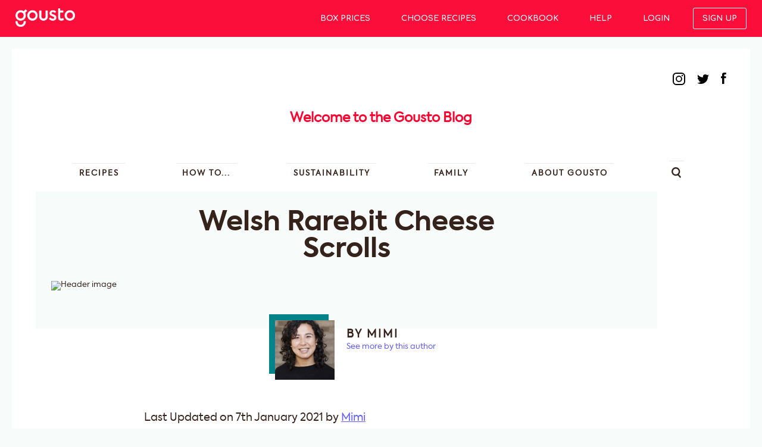

--- FILE ---
content_type: text/html; charset=UTF-8
request_url: https://www.gousto.co.uk/blog/rarebit-cheese-scrolls
body_size: 12484
content:
<!DOCTYPE html>
<html lang="en-GB" class="no-js no-svg">
<head>
<meta charset="UTF-8">
<meta name="viewport" content="width=device-width, initial-scale=1">
<link rel="profile" href="http://gmpg.org/xfn/11">
<!--<link href="https://fonts.googleapis.com/css?family=Lato:300,300i,400,400i,700,700i,900,900i" rel="stylesheet">-->
       <link href="https://fonts.googleapis.com/css?family=Comfortaa:400,700" rel="stylesheet">

        <link rel="stylesheet" href="https://gousto.gurucloud.co.uk/wp-content/themes/gousto/assets/css/screen.css?parameter=1"/>
    <link rel="stylesheet" href="https://gousto.gurucloud.co.uk/wp-content/themes/gousto/assets/css/main-menu.css"/>
    <link rel="stylesheet" href="https://gousto.gurucloud.co.uk/wp-content/themes/gousto/assets/css/flexslider.css"/>

        <script src="https://gousto.gurucloud.co.uk/wp-content/themes/gousto/assets/js/modernizr.js"></script>
<script>(function(html){html.className = html.className.replace(/\bno-js\b/,'js')})(document.documentElement);</script>
<meta name='robots' content='index, follow, max-image-preview:large, max-snippet:-1, max-video-preview:-1' />
	<style>img:is([sizes="auto" i], [sizes^="auto," i]) { contain-intrinsic-size: 3000px 1500px }</style>
	
	<!-- This site is optimized with the Yoast SEO Premium plugin v26.5 (Yoast SEO v26.5) - https://yoast.com/wordpress/plugins/seo/ -->
	<title>Welsh Rarebit Cheese Scrolls | Gousto Blog</title>
	<link rel="canonical" href="https://www.gousto.co.uk/blog/rarebit-cheese-scrolls" />
	<meta property="og:locale" content="en_GB" />
	<meta property="og:type" content="article" />
	<meta property="og:title" content="Welsh Rarebit Cheese Scrolls" />
	<meta property="og:url" content="https://www.gousto.co.uk/blog/rarebit-cheese-scrolls" />
	<meta property="og:site_name" content="Gousto Blog" />
	<meta property="article:publisher" content="https://www.facebook.com/goustocooking" />
	<meta property="article:published_time" content="2020-10-20T12:19:15+00:00" />
	<meta property="article:modified_time" content="2021-01-07T11:41:31+00:00" />
	<meta property="og:image" content="https://gousto.gurucloud.co.uk/wp-content/uploads/2020/10/Scrolls-Square-Edit.jpg" />
	<meta property="og:image:width" content="1080" />
	<meta property="og:image:height" content="1080" />
	<meta property="og:image:type" content="image/jpeg" />
	<meta name="author" content="Mimi" />
	<meta name="twitter:card" content="summary_large_image" />
	<meta name="twitter:label1" content="Written by" />
	<meta name="twitter:data1" content="Mimi" />
	<meta name="twitter:label2" content="Estimated reading time" />
	<meta name="twitter:data2" content="3 minutes" />
	<script type="application/ld+json" class="yoast-schema-graph">{"@context":"https://schema.org","@graph":[{"@type":"WebPage","@id":"https://www.gousto.co.uk/blog/rarebit-cheese-scrolls","url":"https://www.gousto.co.uk/blog/rarebit-cheese-scrolls","name":"Welsh Rarebit Cheese Scrolls | Gousto Blog","isPartOf":{"@id":"https://www.gousto.co.uk/blog/#website"},"primaryImageOfPage":{"@id":"https://www.gousto.co.uk/blog/rarebit-cheese-scrolls#primaryimage"},"image":{"@id":"https://www.gousto.co.uk/blog/rarebit-cheese-scrolls#primaryimage"},"thumbnailUrl":"https://gousto.gurucloud.co.uk/wp-content/uploads/2020/10/Scrolls-Square-Edit.jpg","datePublished":"2020-10-20T12:19:15+00:00","dateModified":"2021-01-07T11:41:31+00:00","author":{"@id":"https://www.gousto.co.uk/blog/#/schema/person/c9abe4da54c7eb840fba73d1236a225a"},"breadcrumb":{"@id":"https://www.gousto.co.uk/blog/rarebit-cheese-scrolls#breadcrumb"},"inLanguage":"en-GB","potentialAction":[{"@type":"ReadAction","target":["https://www.gousto.co.uk/blog/rarebit-cheese-scrolls"]}]},{"@type":"ImageObject","inLanguage":"en-GB","@id":"https://www.gousto.co.uk/blog/rarebit-cheese-scrolls#primaryimage","url":"https://gousto.gurucloud.co.uk/wp-content/uploads/2020/10/Scrolls-Square-Edit.jpg","contentUrl":"https://gousto.gurucloud.co.uk/wp-content/uploads/2020/10/Scrolls-Square-Edit.jpg","width":1080,"height":1080},{"@type":"BreadcrumbList","@id":"https://www.gousto.co.uk/blog/rarebit-cheese-scrolls#breadcrumb","itemListElement":[{"@type":"ListItem","position":1,"name":"Home","item":"https://www.gousto.co.uk/blog"},{"@type":"ListItem","position":2,"name":"Welsh Rarebit Cheese Scrolls"}]},{"@type":"WebSite","@id":"https://www.gousto.co.uk/blog/#website","url":"https://www.gousto.co.uk/blog/","name":"Gousto Blog","description":"Cooking Ideas &amp; Kitchen Hacks from Gousto","potentialAction":[{"@type":"SearchAction","target":{"@type":"EntryPoint","urlTemplate":"https://www.gousto.co.uk/blog/?s={search_term_string}"},"query-input":{"@type":"PropertyValueSpecification","valueRequired":true,"valueName":"search_term_string"}}],"inLanguage":"en-GB"},{"@type":"Person","@id":"https://www.gousto.co.uk/blog/#/schema/person/c9abe4da54c7eb840fba73d1236a225a","name":"Mimi","image":{"@type":"ImageObject","inLanguage":"en-GB","@id":"https://www.gousto.co.uk/blog/#/schema/person/image/","url":"https://secure.gravatar.com/avatar/597e7c4dfc8ac5d178e24ca19c97aa0dd8162ee28fd9c09d7fea0d1e6c842923?s=96&d=mm&r=g","contentUrl":"https://secure.gravatar.com/avatar/597e7c4dfc8ac5d178e24ca19c97aa0dd8162ee28fd9c09d7fea0d1e6c842923?s=96&d=mm&r=g","caption":"Mimi"},"url":"https://www.gousto.co.uk/blog/author/mimi"}]}</script>
	<!-- / Yoast SEO Premium plugin. -->


<link rel='dns-prefetch' href='//gousto.gurucloud.co.uk' />
<link rel='dns-prefetch' href='//fonts.googleapis.com' />
<link href='https://fonts.gstatic.com' crossorigin rel='preconnect' />
<link rel="alternate" type="application/rss+xml" title="Gousto Blog &raquo; Feed" href="https://www.gousto.co.uk/blog/feed" />
<link rel="alternate" type="application/rss+xml" title="Gousto Blog &raquo; Comments Feed" href="https://www.gousto.co.uk/blog/comments/feed" />
<link rel="alternate" type="application/rss+xml" title="Gousto Blog &raquo; Welsh Rarebit Cheese Scrolls Comments Feed" href="https://www.gousto.co.uk/blog/rarebit-cheese-scrolls/feed" />
<script type="text/javascript">
/* <![CDATA[ */
window._wpemojiSettings = {"baseUrl":"https:\/\/s.w.org\/images\/core\/emoji\/16.0.1\/72x72\/","ext":".png","svgUrl":"https:\/\/s.w.org\/images\/core\/emoji\/16.0.1\/svg\/","svgExt":".svg","source":{"concatemoji":"https:\/\/gousto.gurucloud.co.uk\/wp-includes\/js\/wp-emoji-release.min.js?ver=6.8.3"}};
/*! This file is auto-generated */
!function(s,n){var o,i,e;function c(e){try{var t={supportTests:e,timestamp:(new Date).valueOf()};sessionStorage.setItem(o,JSON.stringify(t))}catch(e){}}function p(e,t,n){e.clearRect(0,0,e.canvas.width,e.canvas.height),e.fillText(t,0,0);var t=new Uint32Array(e.getImageData(0,0,e.canvas.width,e.canvas.height).data),a=(e.clearRect(0,0,e.canvas.width,e.canvas.height),e.fillText(n,0,0),new Uint32Array(e.getImageData(0,0,e.canvas.width,e.canvas.height).data));return t.every(function(e,t){return e===a[t]})}function u(e,t){e.clearRect(0,0,e.canvas.width,e.canvas.height),e.fillText(t,0,0);for(var n=e.getImageData(16,16,1,1),a=0;a<n.data.length;a++)if(0!==n.data[a])return!1;return!0}function f(e,t,n,a){switch(t){case"flag":return n(e,"\ud83c\udff3\ufe0f\u200d\u26a7\ufe0f","\ud83c\udff3\ufe0f\u200b\u26a7\ufe0f")?!1:!n(e,"\ud83c\udde8\ud83c\uddf6","\ud83c\udde8\u200b\ud83c\uddf6")&&!n(e,"\ud83c\udff4\udb40\udc67\udb40\udc62\udb40\udc65\udb40\udc6e\udb40\udc67\udb40\udc7f","\ud83c\udff4\u200b\udb40\udc67\u200b\udb40\udc62\u200b\udb40\udc65\u200b\udb40\udc6e\u200b\udb40\udc67\u200b\udb40\udc7f");case"emoji":return!a(e,"\ud83e\udedf")}return!1}function g(e,t,n,a){var r="undefined"!=typeof WorkerGlobalScope&&self instanceof WorkerGlobalScope?new OffscreenCanvas(300,150):s.createElement("canvas"),o=r.getContext("2d",{willReadFrequently:!0}),i=(o.textBaseline="top",o.font="600 32px Arial",{});return e.forEach(function(e){i[e]=t(o,e,n,a)}),i}function t(e){var t=s.createElement("script");t.src=e,t.defer=!0,s.head.appendChild(t)}"undefined"!=typeof Promise&&(o="wpEmojiSettingsSupports",i=["flag","emoji"],n.supports={everything:!0,everythingExceptFlag:!0},e=new Promise(function(e){s.addEventListener("DOMContentLoaded",e,{once:!0})}),new Promise(function(t){var n=function(){try{var e=JSON.parse(sessionStorage.getItem(o));if("object"==typeof e&&"number"==typeof e.timestamp&&(new Date).valueOf()<e.timestamp+604800&&"object"==typeof e.supportTests)return e.supportTests}catch(e){}return null}();if(!n){if("undefined"!=typeof Worker&&"undefined"!=typeof OffscreenCanvas&&"undefined"!=typeof URL&&URL.createObjectURL&&"undefined"!=typeof Blob)try{var e="postMessage("+g.toString()+"("+[JSON.stringify(i),f.toString(),p.toString(),u.toString()].join(",")+"));",a=new Blob([e],{type:"text/javascript"}),r=new Worker(URL.createObjectURL(a),{name:"wpTestEmojiSupports"});return void(r.onmessage=function(e){c(n=e.data),r.terminate(),t(n)})}catch(e){}c(n=g(i,f,p,u))}t(n)}).then(function(e){for(var t in e)n.supports[t]=e[t],n.supports.everything=n.supports.everything&&n.supports[t],"flag"!==t&&(n.supports.everythingExceptFlag=n.supports.everythingExceptFlag&&n.supports[t]);n.supports.everythingExceptFlag=n.supports.everythingExceptFlag&&!n.supports.flag,n.DOMReady=!1,n.readyCallback=function(){n.DOMReady=!0}}).then(function(){return e}).then(function(){var e;n.supports.everything||(n.readyCallback(),(e=n.source||{}).concatemoji?t(e.concatemoji):e.wpemoji&&e.twemoji&&(t(e.twemoji),t(e.wpemoji)))}))}((window,document),window._wpemojiSettings);
/* ]]> */
</script>

<style id='wp-emoji-styles-inline-css' type='text/css'>

	img.wp-smiley, img.emoji {
		display: inline !important;
		border: none !important;
		box-shadow: none !important;
		height: 1em !important;
		width: 1em !important;
		margin: 0 0.07em !important;
		vertical-align: -0.1em !important;
		background: none !important;
		padding: 0 !important;
	}
</style>
<link rel='stylesheet' id='wp-block-library-css' href='https://gousto.gurucloud.co.uk/wp-includes/css/dist/block-library/style.min.css?ver=1.0' type='text/css' media='all' />
<style id='classic-theme-styles-inline-css' type='text/css'>
/*! This file is auto-generated */
.wp-block-button__link{color:#fff;background-color:#32373c;border-radius:9999px;box-shadow:none;text-decoration:none;padding:calc(.667em + 2px) calc(1.333em + 2px);font-size:1.125em}.wp-block-file__button{background:#32373c;color:#fff;text-decoration:none}
</style>
<link rel='stylesheet' id='ultimate_blocks-cgb-style-css-css' href='https://gousto.gurucloud.co.uk/wp-content/plugins/ultimate-blocks/dist/blocks.style.build.css?ver=1.0' type='text/css' media='all' />
<style id='pdfemb-pdf-embedder-viewer-style-inline-css' type='text/css'>
.wp-block-pdfemb-pdf-embedder-viewer{max-width:none}

</style>
<style id='global-styles-inline-css' type='text/css'>
:root{--wp--preset--aspect-ratio--square: 1;--wp--preset--aspect-ratio--4-3: 4/3;--wp--preset--aspect-ratio--3-4: 3/4;--wp--preset--aspect-ratio--3-2: 3/2;--wp--preset--aspect-ratio--2-3: 2/3;--wp--preset--aspect-ratio--16-9: 16/9;--wp--preset--aspect-ratio--9-16: 9/16;--wp--preset--color--black: #000000;--wp--preset--color--cyan-bluish-gray: #abb8c3;--wp--preset--color--white: #ffffff;--wp--preset--color--pale-pink: #f78da7;--wp--preset--color--vivid-red: #cf2e2e;--wp--preset--color--luminous-vivid-orange: #ff6900;--wp--preset--color--luminous-vivid-amber: #fcb900;--wp--preset--color--light-green-cyan: #7bdcb5;--wp--preset--color--vivid-green-cyan: #00d084;--wp--preset--color--pale-cyan-blue: #8ed1fc;--wp--preset--color--vivid-cyan-blue: #0693e3;--wp--preset--color--vivid-purple: #9b51e0;--wp--preset--gradient--vivid-cyan-blue-to-vivid-purple: linear-gradient(135deg,rgba(6,147,227,1) 0%,rgb(155,81,224) 100%);--wp--preset--gradient--light-green-cyan-to-vivid-green-cyan: linear-gradient(135deg,rgb(122,220,180) 0%,rgb(0,208,130) 100%);--wp--preset--gradient--luminous-vivid-amber-to-luminous-vivid-orange: linear-gradient(135deg,rgba(252,185,0,1) 0%,rgba(255,105,0,1) 100%);--wp--preset--gradient--luminous-vivid-orange-to-vivid-red: linear-gradient(135deg,rgba(255,105,0,1) 0%,rgb(207,46,46) 100%);--wp--preset--gradient--very-light-gray-to-cyan-bluish-gray: linear-gradient(135deg,rgb(238,238,238) 0%,rgb(169,184,195) 100%);--wp--preset--gradient--cool-to-warm-spectrum: linear-gradient(135deg,rgb(74,234,220) 0%,rgb(151,120,209) 20%,rgb(207,42,186) 40%,rgb(238,44,130) 60%,rgb(251,105,98) 80%,rgb(254,248,76) 100%);--wp--preset--gradient--blush-light-purple: linear-gradient(135deg,rgb(255,206,236) 0%,rgb(152,150,240) 100%);--wp--preset--gradient--blush-bordeaux: linear-gradient(135deg,rgb(254,205,165) 0%,rgb(254,45,45) 50%,rgb(107,0,62) 100%);--wp--preset--gradient--luminous-dusk: linear-gradient(135deg,rgb(255,203,112) 0%,rgb(199,81,192) 50%,rgb(65,88,208) 100%);--wp--preset--gradient--pale-ocean: linear-gradient(135deg,rgb(255,245,203) 0%,rgb(182,227,212) 50%,rgb(51,167,181) 100%);--wp--preset--gradient--electric-grass: linear-gradient(135deg,rgb(202,248,128) 0%,rgb(113,206,126) 100%);--wp--preset--gradient--midnight: linear-gradient(135deg,rgb(2,3,129) 0%,rgb(40,116,252) 100%);--wp--preset--font-size--small: 13px;--wp--preset--font-size--medium: 20px;--wp--preset--font-size--large: 36px;--wp--preset--font-size--x-large: 42px;--wp--preset--spacing--20: 0.44rem;--wp--preset--spacing--30: 0.67rem;--wp--preset--spacing--40: 1rem;--wp--preset--spacing--50: 1.5rem;--wp--preset--spacing--60: 2.25rem;--wp--preset--spacing--70: 3.38rem;--wp--preset--spacing--80: 5.06rem;--wp--preset--shadow--natural: 6px 6px 9px rgba(0, 0, 0, 0.2);--wp--preset--shadow--deep: 12px 12px 50px rgba(0, 0, 0, 0.4);--wp--preset--shadow--sharp: 6px 6px 0px rgba(0, 0, 0, 0.2);--wp--preset--shadow--outlined: 6px 6px 0px -3px rgba(255, 255, 255, 1), 6px 6px rgba(0, 0, 0, 1);--wp--preset--shadow--crisp: 6px 6px 0px rgba(0, 0, 0, 1);}:where(.is-layout-flex){gap: 0.5em;}:where(.is-layout-grid){gap: 0.5em;}body .is-layout-flex{display: flex;}.is-layout-flex{flex-wrap: wrap;align-items: center;}.is-layout-flex > :is(*, div){margin: 0;}body .is-layout-grid{display: grid;}.is-layout-grid > :is(*, div){margin: 0;}:where(.wp-block-columns.is-layout-flex){gap: 2em;}:where(.wp-block-columns.is-layout-grid){gap: 2em;}:where(.wp-block-post-template.is-layout-flex){gap: 1.25em;}:where(.wp-block-post-template.is-layout-grid){gap: 1.25em;}.has-black-color{color: var(--wp--preset--color--black) !important;}.has-cyan-bluish-gray-color{color: var(--wp--preset--color--cyan-bluish-gray) !important;}.has-white-color{color: var(--wp--preset--color--white) !important;}.has-pale-pink-color{color: var(--wp--preset--color--pale-pink) !important;}.has-vivid-red-color{color: var(--wp--preset--color--vivid-red) !important;}.has-luminous-vivid-orange-color{color: var(--wp--preset--color--luminous-vivid-orange) !important;}.has-luminous-vivid-amber-color{color: var(--wp--preset--color--luminous-vivid-amber) !important;}.has-light-green-cyan-color{color: var(--wp--preset--color--light-green-cyan) !important;}.has-vivid-green-cyan-color{color: var(--wp--preset--color--vivid-green-cyan) !important;}.has-pale-cyan-blue-color{color: var(--wp--preset--color--pale-cyan-blue) !important;}.has-vivid-cyan-blue-color{color: var(--wp--preset--color--vivid-cyan-blue) !important;}.has-vivid-purple-color{color: var(--wp--preset--color--vivid-purple) !important;}.has-black-background-color{background-color: var(--wp--preset--color--black) !important;}.has-cyan-bluish-gray-background-color{background-color: var(--wp--preset--color--cyan-bluish-gray) !important;}.has-white-background-color{background-color: var(--wp--preset--color--white) !important;}.has-pale-pink-background-color{background-color: var(--wp--preset--color--pale-pink) !important;}.has-vivid-red-background-color{background-color: var(--wp--preset--color--vivid-red) !important;}.has-luminous-vivid-orange-background-color{background-color: var(--wp--preset--color--luminous-vivid-orange) !important;}.has-luminous-vivid-amber-background-color{background-color: var(--wp--preset--color--luminous-vivid-amber) !important;}.has-light-green-cyan-background-color{background-color: var(--wp--preset--color--light-green-cyan) !important;}.has-vivid-green-cyan-background-color{background-color: var(--wp--preset--color--vivid-green-cyan) !important;}.has-pale-cyan-blue-background-color{background-color: var(--wp--preset--color--pale-cyan-blue) !important;}.has-vivid-cyan-blue-background-color{background-color: var(--wp--preset--color--vivid-cyan-blue) !important;}.has-vivid-purple-background-color{background-color: var(--wp--preset--color--vivid-purple) !important;}.has-black-border-color{border-color: var(--wp--preset--color--black) !important;}.has-cyan-bluish-gray-border-color{border-color: var(--wp--preset--color--cyan-bluish-gray) !important;}.has-white-border-color{border-color: var(--wp--preset--color--white) !important;}.has-pale-pink-border-color{border-color: var(--wp--preset--color--pale-pink) !important;}.has-vivid-red-border-color{border-color: var(--wp--preset--color--vivid-red) !important;}.has-luminous-vivid-orange-border-color{border-color: var(--wp--preset--color--luminous-vivid-orange) !important;}.has-luminous-vivid-amber-border-color{border-color: var(--wp--preset--color--luminous-vivid-amber) !important;}.has-light-green-cyan-border-color{border-color: var(--wp--preset--color--light-green-cyan) !important;}.has-vivid-green-cyan-border-color{border-color: var(--wp--preset--color--vivid-green-cyan) !important;}.has-pale-cyan-blue-border-color{border-color: var(--wp--preset--color--pale-cyan-blue) !important;}.has-vivid-cyan-blue-border-color{border-color: var(--wp--preset--color--vivid-cyan-blue) !important;}.has-vivid-purple-border-color{border-color: var(--wp--preset--color--vivid-purple) !important;}.has-vivid-cyan-blue-to-vivid-purple-gradient-background{background: var(--wp--preset--gradient--vivid-cyan-blue-to-vivid-purple) !important;}.has-light-green-cyan-to-vivid-green-cyan-gradient-background{background: var(--wp--preset--gradient--light-green-cyan-to-vivid-green-cyan) !important;}.has-luminous-vivid-amber-to-luminous-vivid-orange-gradient-background{background: var(--wp--preset--gradient--luminous-vivid-amber-to-luminous-vivid-orange) !important;}.has-luminous-vivid-orange-to-vivid-red-gradient-background{background: var(--wp--preset--gradient--luminous-vivid-orange-to-vivid-red) !important;}.has-very-light-gray-to-cyan-bluish-gray-gradient-background{background: var(--wp--preset--gradient--very-light-gray-to-cyan-bluish-gray) !important;}.has-cool-to-warm-spectrum-gradient-background{background: var(--wp--preset--gradient--cool-to-warm-spectrum) !important;}.has-blush-light-purple-gradient-background{background: var(--wp--preset--gradient--blush-light-purple) !important;}.has-blush-bordeaux-gradient-background{background: var(--wp--preset--gradient--blush-bordeaux) !important;}.has-luminous-dusk-gradient-background{background: var(--wp--preset--gradient--luminous-dusk) !important;}.has-pale-ocean-gradient-background{background: var(--wp--preset--gradient--pale-ocean) !important;}.has-electric-grass-gradient-background{background: var(--wp--preset--gradient--electric-grass) !important;}.has-midnight-gradient-background{background: var(--wp--preset--gradient--midnight) !important;}.has-small-font-size{font-size: var(--wp--preset--font-size--small) !important;}.has-medium-font-size{font-size: var(--wp--preset--font-size--medium) !important;}.has-large-font-size{font-size: var(--wp--preset--font-size--large) !important;}.has-x-large-font-size{font-size: var(--wp--preset--font-size--x-large) !important;}
:where(.wp-block-post-template.is-layout-flex){gap: 1.25em;}:where(.wp-block-post-template.is-layout-grid){gap: 1.25em;}
:where(.wp-block-columns.is-layout-flex){gap: 2em;}:where(.wp-block-columns.is-layout-grid){gap: 2em;}
:root :where(.wp-block-pullquote){font-size: 1.5em;line-height: 1.6;}
</style>
<link rel='stylesheet' id='ub-extension-style-css-css' href='https://gousto.gurucloud.co.uk/wp-content/plugins/ultimate-blocks/src/extensions/style.css?ver=1.0' type='text/css' media='all' />
<link rel='stylesheet' id='twentyseventeen-fonts-css' href='https://fonts.googleapis.com/css?family=Libre+Franklin%3A300%2C300i%2C400%2C400i%2C600%2C600i%2C800%2C800i&#038;subset=latin%2Clatin-ext' type='text/css' media='all' />
<link rel='stylesheet' id='twentyseventeen-style-css' href='https://gousto.gurucloud.co.uk/wp-content/themes/gousto/style.css?ver=1.0' type='text/css' media='all' />
<!--[if lt IE 9]>
<link rel='stylesheet' id='twentyseventeen-ie8-css' href='https://gousto.gurucloud.co.uk/wp-content/themes/gousto/assets/css/ie8.css?ver=1.0' type='text/css' media='all' />
<![endif]-->
<link rel='stylesheet' id='js_composer_front-css' href='https://gousto.gurucloud.co.uk/wp-content/plugins/js_composer/assets/css/js_composer.min.css?ver=1.0' type='text/css' media='all' />
<link rel='stylesheet' id='js_composer_custom_css-css' href='//gousto.gurucloud.co.uk/wp-content/uploads/js_composer/custom.css?ver=1.0' type='text/css' media='all' />
<link rel='stylesheet' id='yarppRelatedCss-css' href='https://gousto.gurucloud.co.uk/wp-content/plugins/yet-another-related-posts-plugin/style/related.css?ver=1.0' type='text/css' media='all' />
<!--[if lt IE 9]>
<script type="text/javascript" src="https://gousto.gurucloud.co.uk/wp-content/themes/gousto/assets/js/html5.js?ver=3.7.3" id="html5-js"></script>
<![endif]-->
<script type="text/javascript" src="https://gousto.gurucloud.co.uk/wp-includes/js/jquery/jquery.min.js?ver=3.7.1" id="jquery-core-js"></script>
<script type="text/javascript" src="https://gousto.gurucloud.co.uk/wp-includes/js/jquery/jquery-migrate.min.js?ver=3.4.1" id="jquery-migrate-js"></script>
<script></script><link rel="https://api.w.org/" href="https://www.gousto.co.uk/blog/wp-json/" /><link rel="alternate" title="JSON" type="application/json" href="https://www.gousto.co.uk/blog/wp-json/wp/v2/posts/14805" /><link rel="EditURI" type="application/rsd+xml" title="RSD" href="https://gousto.gurucloud.co.uk/xmlrpc.php?rsd" />
<meta name="generator" content="WordPress 6.8.3" />
<link rel='shortlink' href='https://www.gousto.co.uk/blog/?p=14805' />
<link rel="alternate" title="oEmbed (JSON)" type="application/json+oembed" href="https://www.gousto.co.uk/blog/wp-json/oembed/1.0/embed?url=https%3A%2F%2Fwww.gousto.co.uk%2Fblog%2Frarebit-cheese-scrolls" />
<link rel="alternate" title="oEmbed (XML)" type="text/xml+oembed" href="https://www.gousto.co.uk/blog/wp-json/oembed/1.0/embed?url=https%3A%2F%2Fwww.gousto.co.uk%2Fblog%2Frarebit-cheese-scrolls&#038;format=xml" />
<!-- All in one Favicon 4.8 --><link rel="shortcut icon" href="https://gousto.gurucloud.co.uk/wp-content/uploads/2017/09/c2fccb64db7ec74ef5a990b84a8c3ed0.ico" />
<meta name="generator" content="Powered by WPBakery Page Builder - drag and drop page builder for WordPress."/>
	<style id="twentyseventeen-custom-header-styles" type="text/css">
			.site-title,
		.site-description {
			position: absolute;
			clip: rect(1px, 1px, 1px, 1px);
		}
		</style>
	<link rel="icon" href="https://gousto.gurucloud.co.uk/wp-content/uploads/2017/09/cropped-Gousto_avatar_red-32x32.png" sizes="32x32" />
<link rel="icon" href="https://gousto.gurucloud.co.uk/wp-content/uploads/2017/09/cropped-Gousto_avatar_red-192x192.png" sizes="192x192" />
<link rel="apple-touch-icon" href="https://gousto.gurucloud.co.uk/wp-content/uploads/2017/09/cropped-Gousto_avatar_red-180x180.png" />
<meta name="msapplication-TileImage" content="https://gousto.gurucloud.co.uk/wp-content/uploads/2017/09/cropped-Gousto_avatar_red-270x270.png" />
<style type="text/css" data-type="vc_shortcodes-default-css">.vc_do_btn{margin-bottom:22px;}</style><noscript><style> .wpb_animate_when_almost_visible { opacity: 1; }</style></noscript><!-- Google Tag Manager -->
<script>(function(w,d,s,l,i){w[l]=w[l]||[];w[l].push({'gtm.start':
new Date().getTime(),event:'gtm.js'});var f=d.getElementsByTagName(s)[0],
j=d.createElement(s),dl=l!='dataLayer'?'&l='+l:'';j.async=true;j.src=
'https://www.googletagmanager.com/gtm.js?id='+i+dl;f.parentNode.insertBefore(j,f);
})(window,document,'script','dataLayer','GTM-MKZ8XN');</script>
<!-- End Google Tag Manager -->
<meta property="fb:pages" content="221609751278598">
</head>

<body class="wp-singular post-template-default single single-post postid-14805 single-format-standard wp-theme-gousto group-blog has-header-image title-tagline-hidden colors-light wpb-js-composer js-comp-ver-8.7.2 vc_responsive">
<!-- Google Tag Manager (noscript) -->
<noscript><iframe src="https://www.googletagmanager.com/ns.html?id=GTM-MKZ8XN"
height="0" width="0" style="display:none;visibility:hidden"></iframe></noscript>
<!-- End Google Tag Manager (noscript) -->


<div id="main-menu-contianer">

    <div id="menu-items">
        
        <a id="logo" href="/"> <img src="https://gousto.gurucloud.co.uk/wp-content/themes/gousto/assets/images/gousto-logo.png" width="100px" ></a>

        <li class="underline" id="box-prices"> <a href="https://www.gousto.co.uk/box-prices?promo_code=DTI-B-504020">Box Prices </a> </li>
        <li class="underline" id="menu"> <a href="https://www.gousto.co.uk/menu?promo_code=DTI-B-504020">Choose Recipes </a> </li>
        <li class="underline" id="cookbook"> <a href="https://www.gousto.co.uk/cookbook">Cookbook </a> </li>
        <li class="underline" id="help"> <a href="https://www.gousto.co.uk/help">Help </a> </li>
		<li class="underline"> <a href="http://gousto.co.uk/my-gousto">Login </a></li>
        <li id="login"> <a href="http://gousto.co.uk/signup/box-size?promo_code=DTI-B-504020">Sign up</a></li>
    </div>

</div>







  <div id="container">
         <header>
			<div class="top_nav">
				<div class="home_link"><a href="https://www.gousto.co.uk"><img src="https://gousto.gurucloud.co.uk/wp-content/themes/gousto/assets/images/gousto-logo.png"></a></div>
				<div class="social">
					<a href="https://www.instagram.com/goustocooking/" class="instagram" target="_blank"><img src="https://gousto.gurucloud.co.uk/wp-content/themes/gousto/assets/img/instagram.svg" class="inject"></a>
					<a href="https://twitter.com/goustocooking" class="twitter" target="_blank"><img src="https://gousto.gurucloud.co.uk/wp-content/themes/gousto/assets/img/twitter.svg" class="inject"></a>
					<a href="https://www.facebook.com/goustocooking" class="facebook" target="_blank"><img src="https://gousto.gurucloud.co.uk/wp-content/themes/gousto/assets/img/facebook.svg" class="inject"></a>
				</div>
			</div>

			<p class="page-title">
				<b><a href="https://www.gousto.co.uk/blog" class="logo">Welcome to the Gousto Blog</a></b>
			</p>

			<div class="mobile_nav"><img src="https://gousto.gurucloud.co.uk/wp-content/themes/gousto/assets/img/burger.svg">MENU</div>
			
		</header>

		<nav class="site-width main">	
			<ul class="main_nav">

		<a href="https://www.gousto.co.uk/blog" class="logo sticky"><img src="https://gousto.gurucloud.co.uk/wp-content/themes/gousto/assets/img/gousto-logo.png"></a>

			
  

					<li class=" menu-item menu-item-type-taxonomy menu-item-object-category "><a href="https://www.gousto.co.uk/blog/recipes">Recipes</a></li>
					<li class=" menu-item menu-item-type-taxonomy menu-item-object-category current-post-ancestor "><a href="https://www.gousto.co.uk/blog/learn-to-cook">How to...</a></li>
					<li class=" menu-item menu-item-type-taxonomy menu-item-object-category "><a href="https://www.gousto.co.uk/blog/sustainability">Sustainability</a></li>
					<li class=" menu-item menu-item-type-taxonomy menu-item-object-category "><a href="https://www.gousto.co.uk/blog/family-cooking">Family</a></li>
					<li class=" menu-item menu-item-type-taxonomy menu-item-object-category "><a href="https://www.gousto.co.uk/blog/about-gousto">About Gousto</a></li>

  
				<li class="search_icon"><img src="https://gousto.gurucloud.co.uk/wp-content/themes/gousto/assets/img/search.svg" class="inject"></li>	
			</ul>

		</nav>
		<nav class="mobile">

			<div class="mobile_close"><img src="https://gousto.gurucloud.co.uk/wp-content/themes/gousto/assets/img/close.svg">CLOSE</div>
			<div class="social">
					<a href="https://www.instagram.com/goustocooking/" class="instagram" target="_blank"><img src="https://gousto.gurucloud.co.uk/wp-content/themes/gousto/assets/img/instagram.svg" class="inject"></a>
					<a href="https://twitter.com/goustocooking" class="twitter" target="_blank"><img src="https://gousto.gurucloud.co.uk/wp-content/themes/gousto/assets/img/twitter.svg" class="inject"></a>
					<a href="https://www.facebook.com/goustocooking" class="facebook" target="_blank"><img src="https://gousto.gurucloud.co.uk/wp-content/themes/gousto/assets/img/facebook.svg" class="inject"></a>
				</div>
				
			<a href="https://www.gousto.co.uk/blog" class="mobile logo"><img src="https://gousto.gurucloud.co.uk/wp-content/themes/gousto/assets/images/gousto-logo.png" width="100px" class="inject"></a>




			<ul class="mob_nav">
					<li class="categories"> <ul>	<li class="cat-item cat-item-1044"><a href="https://www.gousto.co.uk/blog/healthy-eating-2">Healthy Eating</a>
</li>
	<li class="cat-item cat-item-909"><a href="https://www.gousto.co.uk/blog/the-seoul-train">The Seoul Train</a>
</li>
	<li class="cat-item cat-item-714"><a href="https://www.gousto.co.uk/blog/journey-through-italy">Journey Through Italy</a>
</li>
	<li class="cat-item cat-item-971"><a href="https://www.gousto.co.uk/blog/bbq-picnics">BBQ &amp; Picnics</a>
</li>
	<li class="cat-item cat-item-775"><a href="https://www.gousto.co.uk/blog/taste-of-japan">Taste Of Japan</a>
<ul class='children'>
	<li class="cat-item cat-item-776"><a href="https://www.gousto.co.uk/blog/taste-of-japan/wagamama">wagamama</a>
</li>
</ul>
</li>
	<li class="cat-item cat-item-1050"><a href="https://www.gousto.co.uk/blog/meal-prep">Meal Prep</a>
</li>
	<li class="cat-item cat-item-1017"><a href="https://www.gousto.co.uk/blog/southern-smokehouse">Southern Smokehouse</a>
</li>
	<li class="cat-item cat-item-788"><a href="https://www.gousto.co.uk/blog/research">Research</a>
</li>
	<li class="cat-item cat-item-1013"><a href="https://www.gousto.co.uk/blog/pasta-pronto">Pasta Pronto</a>
</li>
	<li class="cat-item cat-item-1066"><a href="https://www.gousto.co.uk/blog/nutrition-hub">Nutrition Hub</a>
</li>
	<li class="cat-item cat-item-1014"><a href="https://www.gousto.co.uk/blog/foods-from-films">Foods From Films</a>
</li>
	<li class="cat-item cat-item-799"><a href="https://www.gousto.co.uk/blog/christmas">Christmas</a>
</li>
	<li class="cat-item cat-item-1020"><a href="https://www.gousto.co.uk/blog/oktoberfest">Oktoberfest</a>
</li>
	<li class="cat-item cat-item-1059"><a href="https://www.gousto.co.uk/blog/student-hub">Student Hub</a>
</li>
	<li class="cat-item cat-item-1021"><a href="https://www.gousto.co.uk/blog/world-cup">World Cup</a>
</li>
	<li class="cat-item cat-item-1015"><a href="https://www.gousto.co.uk/blog/mexican-feast">Mexican Feast</a>
</li>
	<li class="cat-item cat-item-1032"><a href="https://www.gousto.co.uk/blog/fakeaways">Fakeaways</a>
</li>
	<li class="cat-item cat-item-1019"><a href="https://www.gousto.co.uk/blog/the-munch">The Munch</a>
<ul class='children'>
	<li class="cat-item cat-item-1046"><a href="https://www.gousto.co.uk/blog/the-munch/foodtopia">Foodtopia</a>
</li>
</ul>
</li>
	<li class="cat-item cat-item-1033"><a href="https://www.gousto.co.uk/blog/thedinnershow">The Dinner Show Hub</a>
</li>
	<li class="cat-item cat-item-890"><a href="https://www.gousto.co.uk/blog/dna-dishes">DNA Dishes</a>
</li>
	<li class="cat-item cat-item-896"><a href="https://www.gousto.co.uk/blog/burns-night">Burns Night</a>
</li>
	<li class="cat-item cat-item-1036"><a href="https://www.gousto.co.uk/blog/halloween">Halloween</a>
</li>
	<li class="cat-item cat-item-880"><a href="https://www.gousto.co.uk/blog/marmite">Marmite</a>
</li>
	<li class="cat-item cat-item-1038"><a href="https://www.gousto.co.uk/blog/autumnal-recipes">Autumn</a>
</li>
	<li class="cat-item cat-item-1040"><a href="https://www.gousto.co.uk/blog/hungry-traveller">Hungry Traveller</a>
</li>
	<li class="cat-item cat-item-898"><a href="https://www.gousto.co.uk/blog/chinese-new-year">Chinese New Year</a>
</li>
	<li class="cat-item cat-item-1042"><a href="https://www.gousto.co.uk/blog/easter">Easter</a>
</li>
	<li class="cat-item cat-item-501"><a href="https://www.gousto.co.uk/blog/recipes">Recipes</a>
<ul class='children'>
	<li class="cat-item cat-item-1045"><a href="https://www.gousto.co.uk/blog/recipes/brunch">Brunch</a>
</li>
	<li class="cat-item cat-item-897"><a href="https://www.gousto.co.uk/blog/recipes/lunch">Lunch</a>
</li>
	<li class="cat-item cat-item-519"><a href="https://www.gousto.co.uk/blog/recipes/dessert-recipes">Sweet</a>
</li>
	<li class="cat-item cat-item-520"><a href="https://www.gousto.co.uk/blog/recipes/snacks-sides-recipes">Snacks &amp; sides</a>
</li>
	<li class="cat-item cat-item-530"><a href="https://www.gousto.co.uk/blog/recipes/drinks-recipes">Drinks</a>
</li>
	<li class="cat-item cat-item-544"><a href="https://www.gousto.co.uk/blog/recipes/breakfast-recipes">Breakfast</a>
	<ul class='children'>
	<li class="cat-item cat-item-899"><a href="https://www.gousto.co.uk/blog/recipes/breakfast-recipes/pancakes">Pancakes</a>
</li>
	</ul>
</li>
	<li class="cat-item cat-item-545"><a href="https://www.gousto.co.uk/blog/recipes/dinner-recipes">Dinner</a>
</li>
</ul>
</li>
	<li class="cat-item cat-item-644"><a href="https://www.gousto.co.uk/blog/reduce-food-waste">Reduce</a>
<ul class='children'>
	<li class="cat-item cat-item-1030"><a href="https://www.gousto.co.uk/blog/reduce-food-waste/food-waste">Food waste</a>
</li>
</ul>
</li>
	<li class="cat-item cat-item-531"><a href="https://www.gousto.co.uk/blog/learn-to-cook">How to&#8230;</a>
<ul class='children'>
	<li class="cat-item cat-item-647"><a href="https://www.gousto.co.uk/blog/learn-to-cook/save-time-cooking">Save time</a>
</li>
	<li class="cat-item cat-item-532"><a href="https://www.gousto.co.uk/blog/learn-to-cook/healthy-eating">Get healthy</a>
</li>
	<li class="cat-item cat-item-543"><a href="https://www.gousto.co.uk/blog/learn-to-cook/kitchen-hacks">Cook like a pro</a>
</li>
</ul>
</li>
	<li class="cat-item cat-item-646"><a href="https://www.gousto.co.uk/blog/recycle">Recycle</a>
</li>
	<li class="cat-item cat-item-537"><a href="https://www.gousto.co.uk/blog/features">Features</a>
<ul class='children'>
	<li class="cat-item cat-item-538"><a href="https://www.gousto.co.uk/blog/features/interviews">Interviews</a>
</li>
</ul>
</li>
	<li class="cat-item cat-item-643"><a href="https://www.gousto.co.uk/blog/sustainability">Sustainability</a>
<ul class='children'>
	<li class="cat-item cat-item-989"><a href="https://www.gousto.co.uk/blog/sustainability/sustainability-people">People</a>
</li>
	<li class="cat-item cat-item-990"><a href="https://www.gousto.co.uk/blog/sustainability/sustainability-planet">Planet</a>
</li>
</ul>
</li>
	<li class="cat-item cat-item-638"><a href="https://www.gousto.co.uk/blog/family-cooking">Family</a>
<ul class='children'>
	<li class="cat-item cat-item-639"><a href="https://www.gousto.co.uk/blog/family-cooking/cooking-with-kids-family-cooking">Cooking with kids</a>
</li>
	<li class="cat-item cat-item-640"><a href="https://www.gousto.co.uk/blog/family-cooking/quick-easy-recipes">Quick &amp; easy</a>
</li>
	<li class="cat-item cat-item-641"><a href="https://www.gousto.co.uk/blog/family-cooking/classic-family-recipes">Family classics</a>
</li>
	<li class="cat-item cat-item-642"><a href="https://www.gousto.co.uk/blog/family-cooking/healthy-choices">Healthy choices</a>
</li>
</ul>
</li>
	<li class="cat-item cat-item-522"><a href="https://www.gousto.co.uk/blog/about-gousto">About Gousto</a>
</li>
	<li class="cat-item cat-item-513"><a href="https://www.gousto.co.uk/blog/uncategorized">Uncategorized</a>
</li>
</ul></li> 
				<li class="search_icon"><img src="https://gousto.gurucloud.co.uk/wp-content/themes/gousto/assets/img/search.svg" class="inject"></li>	
			</ul>

		</nav>

<div class="search_popup">
		<div class="close"><img src="https://gousto.gurucloud.co.uk/wp-content/themes/gousto/assets/img/close.svg">CLOSE</div>

		

<form role="search" method="get" class="search-form" action="https://www.gousto.co.uk/blog/">
	
	<input type="search" id="search-form-69801f90614af" class="search-field" placeholder="Search blog" value="" name="s" />
	<button type="submit" class="btn btn_orange"><span class="screen-reader-text">Search</span></button>
</form>
		
			
		
		
	</div>

	<div id="main" class="site-width">



	
<script>
  window.fbAsyncInit = function () {
    FB.init({
      appId: '277110096029282',
      xfbml: true,
      version: 'v2.9'
    });
    FB.AppEvents.logPageView();
  };
  (function (d, s, id) {
    var js,
      fjs = d.getElementsByTagName(s)[0];
    if (d.getElementById(id)) {
      return;
    }
    js = d.createElement(s);
    js.id = id;
    js.src = "//connect.facebook.net/en_US/sdk.js";
    fjs.parentNode.insertBefore(js, fjs);
  }(document, 'script', 'facebook-jssdk'));
</script>
<div class="post-sidebar-container">
    <div class="post">
      <div class="header">
        <h1 class="entry-title">Welsh Rarebit Cheese Scrolls</h1>        </h1>
        <div class="img">
          <img src="https://gousto.gurucloud.co.uk/wp-content/uploads/2020/10/Scrolls-Edit.jpg" alt="Header image">
        </div>
      </div>
      <div class="author">
        <div class="profile_pic img_shadow">
          <img src="https://gousto.gurucloud.co.uk/wp-content/uploads/2019/08/mimi_-200x200.jpg" alt="">
        </div>
        <div class="author_details">
          <div class="author_content">
            <h2>By
              Mimi            </h2>
            <a href="https://www.gousto.co.uk/blog/author/mimi">See more by this author </a>
          </div>
        </div>
      </div>
      <div class="content">
        <div class="col">

          <div class="copy">
            



		<div class="wpb-content-wrapper"><p class="post-modified-info">Last Updated on 7th January 2021 by <a href="" target="_blank" class="last-modified-author">Mimi</a></p>
<div class="vc_row wpb_row vc_row-fluid"><div class="wpb_column vc_column_container vc_col-sm-12"><div class="vc_column-inner"><div class="wpb_wrapper">
	<div class="wpb_text_column wpb_content_element" >
		<div class="wpb_wrapper">
			<p>When it comes to cheese on toast nothing beats a cheesy, golden rarebit straight from the grill.</p>
<p>But, let&#8217;s face it, though the taste is second to none (few pairings are more perfect than beer and cheese!), it&#8217;s not the prettiest of national dishes.</p>
<p>So we&#8217;ve given the flavours of Welsh rarebit a Gousto twist with these fluffy, cheddar-stuffed scrolls that are as fun to make as they are to eat.</p>
<h2>Rarebit Cheese Scrolls Recipe</h2>
<p>Serves 8</p>
<p><b>Cooking time: </b>1 hour 30 minutes</p>
<h2>Ingredients</h2>
<p>400g frozen pizza dough, defrosted</p>
<p><strong><i>For the filling</i></strong></p>
<p>25g unsalted butter</p>
<p>25g plain flour</p>
<p>120ml beer (preferably stout) or milk</p>
<p>150g Mature cheddar, grated</p>
<p>1 large egg, lightly beaten</p>
<p>1 tbs Worcestershire sauce</p>
<p>2 tsp English mustard</p>
<p>Pinch cayenne pepper (optional)</p>
<h2>Method</h2>
<p><strong>Step 1:</strong> Preheat the oven to 180ºC (fan).  Line a baking tray with greaseproof parchment.</p>
<p><strong><i>Make the filling</i></strong></p>
<p><strong>Step 2:</strong> In a small saucepan, melt the butter over a medium heat. Sprinkle over the flour and continue to cook for 1 minute. Remove from the heat and add the beer (or milk if using instead) a little at a time to ensure the mixture is smooth. Return the mixture to the heat and cook, stirring continuously for 2 minutes until thick and smooth.</p>
<p>For more decadent, made-to-share ideas, check out this recipe for<em><a href="https://www.gousto.co.uk/blog/chocolate-dough-balls"> Chocolate-stuffed Pizza Dough Balls</a> </em></p>
<p><strong>Step 3: </strong>Remove the sauce from the heat. Stir through 100g of cheese &#8211; the heat from the sauce will melt it &#8211; followed by the egg, Worcestershire sauce and cayenne pepper (if using).  Let the sauce cool while you prepare the dough.</p>
<p><strong><i>To assemble</i></strong></p>
<p><strong>Step 4: </strong>Roll the pizza dough out to a rectangle measuring 40cm x 30cm. Spread the filling evenly over the dough, leaving a 2cm border along both of the long edges.  Sprinkle over the reserved cheese.</p>
<p><strong>Step 5: </strong>Starting with one of the long sides, roll the dough into a log, gently pinching the seam together.  Using a serrated knife, cut the log into 12 rounds. Place the scrolls onto the prepared tray, cover with cling film or a damp clean kitchen towel and set aside for 30mins to rise.</p>
<p><strong>Step 6: </strong>Bake for 25-30 minutes. Let the rarebit scrolls cool slightly before serving.</p>
<h2>What is Gousto?</h2>
<p>Dinner, but not as you know it. Our big red recipe boxes will help you whip up wholesome, impressive meals no matter your skill level, with all of the flavour and none of the fuss.</p>
<p>From everyday favourites and ten minute meals, to global cuisines and healthy choices, you’ll have over 50 recipes to choose from each week from our menu. We’ll send you step-by-step recipes and all the fresh ingredients you need too. Just pick what you fancy for dinner, and leave the planning to us.</p>

		</div>
	</div>
</div></div></div></div><div class="vc_row wpb_row vc_row-fluid"><div class="wpb_column vc_column_container vc_col-sm-12"><div class="vc_column-inner"><div class="wpb_wrapper"><div class="vc_btn3-container vc_btn3-center vc_do_btn" ><a style="background-color:#8193dc; color:#ffffff;" class="vc_general vc_btn3 vc_btn3-size-md vc_btn3-shape-rounded vc_btn3-style-custom" href="https://www.gousto.co.uk/signup/box-size?promo_code=DTI-B-20M&#038;utm_campaign=SEO-Blog" title="" target="_blank">TRY GOUSTO WITH A TASTY DISCOUNT</a></div></div></div></div></div>
</div><div class='yarpp yarpp-related yarpp-related-website yarpp-related-none yarpp-template-list'>
</div>


	

                                  </div>
                    <div class="comments">
            [fbcomments]          </div>
          <div class='yarpp yarpp-related yarpp-related-website yarpp-related-none yarpp-template-list'>
</div>
          <div class="tags">
            <div class="heading">
              <span>This article was tagged as</span>
            </div>
            <div class="tag_list">
                          </div>
          </div>
        </div>
      </div>
    </div>
    </div>
  </div>
    </div>
		

		<footer class="site-width">
			<div class="footer_container">
				<div class="footer_nav">
				
					<div><a href="https://www.gousto.co.uk">Gousto Recipe Boxes</a></div>
					<div><a href="https://www.gousto.co.uk/signup/box-size">Sign Up</a></div>
					<div><a href="https://www.gousto.co.uk/box-prices">Box Prices</a></div>
					<div><a href="https://www.gousto.co.uk/menu">This Weeks Menu</a></div>
					<div><a href="https://www.gousto.co.uk/blog/voucher-code-discounts">Gousto Discount Codes</a></div>
					<div><a href="https://www.gousto.co.uk/blog/best-subscription-boxes">Why Choose Gousto?</a></div>
					<div><a href="https://www.gousto.co.uk/blog/1-5-recipe-boxes">Recipe Boxes for 1 - 5 people</a></div>
					<div><a href="https://www.gousto.co.uk/blog/gousto-recipes">Gousto Recipes</a></div>
                    <div><a href="https://www.gousto.co.uk/blog/gousto-prices-summary">Gousto Prices Summary</a></div>
                    <div><a href="https://www.gousto.co.uk/help-centre" target="_blank">Gousto Help Centre</a></div>
					<div><a href="https://www.gousto.co.uk/terms-of-use" target="_blank">Website Terms</a></div>
					<div><a href="https://www.gousto.co.uk/privacy-and-cookies-policies" target="_blank">Privacy & Cookies Policy</a></div>
					
					
				
			</div>
			<div class="footer_right">
				<div class="social"> 
					<a href="https://www.instagram.com/goustocooking/" class="instagram" target="_blank"><img src="https://gousto.gurucloud.co.uk/wp-content/themes/gousto/assets/img/instagram.svg" class="inject"></a>
					<a href="https://twitter.com/goustocooking" class="twitter" target="_blank"><img src="https://gousto.gurucloud.co.uk/wp-content/themes/gousto/assets/img/twitter.svg" class="inject"></a>
					<a href="https://www.facebook.com/goustocooking" class="facebook" target="_blank"><img src="https://gousto.gurucloud.co.uk/wp-content/themes/gousto/assets/img/facebook.svg" class="inject"></a>
				</div>
				<div class="app">
					<p>Get the Gousto app!</p>
					<a href="https://itunes.apple.com/gb/app/gousto-easy-to-cook-recipes-delivered/id992607465?mt=8&ign-mpt=uo%3D4"><img src="https://gousto.gurucloud.co.uk/wp-content/themes/gousto/assets/img/app-store-01.svg" class="inject"></a>
					<a href="https://play.google.com/store/apps/details?id=uk.co.gousto.gousto&utm_source=global_co&utm_medium=prtnr&utm_content=Mar2515&utm_campaign=PartBadge&pcampaignid=MKT-Other-global-all-co-prtnr-py-PartBadge-Mar2515-1"><img src="https://gousto.gurucloud.co.uk/wp-content/themes/gousto/assets/img/google-play-01.svg" class="inject"></a>
				</div>
			</div>


			</div>
	

</footer>
	
		  
	


       <script src="https://gousto.gurucloud.co.uk/wp-content/themes/gousto/assets/js/app.js"></script>
        <script src="https://gousto.gurucloud.co.uk/wp-content/themes/gousto/assets/js/jquery.flexslider-min.js"></script>
        <script src="https://gousto.gurucloud.co.uk/wp-content/themes/gousto/assets/js/custom.js"></script>
</body>
</html>


--- FILE ---
content_type: text/css
request_url: https://gousto.gurucloud.co.uk/wp-content/themes/gousto/assets/css/screen.css?parameter=1
body_size: 5999
content:
html{font-family:sans-serif;-ms-text-size-adjust:100%;-webkit-text-size-adjust:100%}body{margin:0}article,aside,details,figcaption,figure,footer,header,hgroup,main,menu,nav,section,summary{display:block}audio,canvas,progress,video{display:inline-block;vertical-align:baseline}audio:not([controls]){display:none;height:0}[hidden],template{display:none}a{background-color:transparent}a:active,a:hover{outline:0}abbr[title]{border-bottom:1px dotted}b,strong{font-weight:700}dfn{font-style:italic}h1{font-size:2em;margin:.67em 0}mark{background:#ff0;color:#000}small{font-size:80%}sub,sup{font-size:75%;line-height:0;position:relative;vertical-align:baseline}sup{top:-.5em}sub{bottom:-.25em}img{border:0}svg:not(:root){overflow:hidden}figure{margin:1em 40px}hr{box-sizing:content-box;height:0}pre{overflow:auto}code,kbd,pre,samp{font-family:monospace,monospace;font-size:1em}button,input,optgroup,select,textarea{color:inherit;font:inherit;margin:0}button{overflow:visible}button,select{text-transform:none}button,html input[type=button],input[type=reset],input[type=submit]{-webkit-appearance:button;cursor:pointer}button[disabled],html input[disabled]{cursor:default}button::-moz-focus-inner,input::-moz-focus-inner{border:0;padding:0}input{line-height:normal}input[type=checkbox],input[type=radio]{box-sizing:border-box;padding:0}input[type=number]::-webkit-inner-spin-button,input[type=number]::-webkit-outer-spin-button{height:auto}input[type=search]{-webkit-appearance:textfield;box-sizing:content-box}input[type=search]::-webkit-search-cancel-button,input[type=search]::-webkit-search-decoration{-webkit-appearance:none}fieldset{border:1px solid silver;margin:0 2px;padding:.35em .625em .75em}legend{border:0;padding:0}textarea{overflow:auto}optgroup{font-weight:700}table{border-collapse:collapse;border-spacing:0}td,th{padding:0}@font-face{font-family:axiformabold;src:url(../fonts/axiforma-bold-webfont.woff2) format("woff2"),url(../fonts/axiforma-bold-webfont.woff) format("woff")}@font-face{font-family:axiformabold_italic;src:url(../fonts/axiforma-bold-italic-webfont.woff2) format("woff2"),url(../fonts/axiforma-bold-italic-webfont.woff) format("woff")}@font-face{font-family:axiformabook;src:url(../fonts/axiforma-book-webfont.woff2) format("woff2"),url(../fonts/axiforma-book-webfont.woff) format("woff")}@font-face{font-family:axiformabook_italic;src:url(../fonts/axiforma-book-italic-webfont.woff2) format("woff2"),url(../fonts/axiforma-book-italic-webfont.woff) format("woff")}html,body{padding:0;margin:0;-moz-osx-font-smoothing:grayscale;min-height:100%;text-shadow:1px 1px 1px rgba(0,0,0,.004);text-rendering:optimizeLegibility!important;-webkit-font-smoothing:antialiased!important;font-smooth:auto}*,*:before,*:after,input,select,textarea{box-sizing:border-box}table[cellpadding="10"] td,table[cellpadding="10"] th{padding:10px}img{max-width:100%}img.inject{opacity:0}#base{position:relative;z-index:10}#main{position:relative;overflow:hidden}.site-width{width:100%;max-width:1400px;margin:0 auto}.no-bg{background-image:none!important}#container{background:#fff;margin:10px;width:calc(100% - 20px);padding:20px;box-sizing:border-box}@media only screen and (min-width:768px){#container{margin:20px;padding:40px;width:calc(100% - 40px)}}a{text-decoration:none;color:#35231b;transition:.2s cubic-bezier(.25,.46,.45,.94)}a:hover{color:#615cff}html{font-size:13px}body{font-family:axiformabook,Helvetica,sans-serif;color:#35231b;background:#f7fbfa}h1,h2,h3,h4,h5,h6{font-weight:500;font-style:normal;font-family:axiformabold,Helvetica,sans-serif}h1{font-size:22px;text-align:center;line-height:1em}@media only screen and (min-width:540px){h1{font-size:36px}}@media only screen and (min-width:768px){h1{font-size:45px}}h1.cat_header{font-size:35px;margin:10px 0 20px;letter-spacing:3px;font-weight:700}h1.cat_header_small{color:#9e9492;font-size:20px;font-family:axiformabook,Helvetica,sans-serif;text-align:center;line-height:1em;margin:20px auto 0;letter-spacing:1px;font-weight:700}h1.cat_header_small a{color:#9e9492;transition:all .2s cubic-bezier(.25,.46,.45,.94)}h1.cat_header_small a:hover{color:#615cff}h1.cat_header_small span{color:#35231b}@media only screen and (min-width:768px){h1{font-size:45px}h1.cat_header{font-size:45px}}h2{font-size:30px}.page-title .logo{font-size:22px;color:#ff002f;letter-spacing:0;max-width:100%}@media only screen and (min-width:540px){.page-title{font-size:36px}}@media only screen and (min-width:768px){.page-title{font-size:45px}}@media print{.single-post .line,.post--actions,#respond,.footer--back-to-top,.side-menu{display:none}}.sub_cat{text-align:center;width:100%;margin:20px auto;display:none}@media only screen and (min-width:768px){.sub_cat{display:-ms-flexbox;display:flex}}.sub_cat ul{display:-ms-flexbox;display:flex;-ms-flex-align:center;align-items:center;margin:0 auto;padding:0;overflow:hidden;-ms-flex-pack:center;justify-content:center}.sub_cat ul li{list-style:none;font-size:13px;font-weight:700}.sub_cat ul li:first-child a{border-left:none}.sub_cat ul li.current-cat a{color:#615cff}.sub_cat ul li a{text-transform:uppercase;padding:15px 30px;display:block}.sub_cat ul li a:hover{background-color:#eae9e9;color:#35231b}.insta{border-top:1px solid #eae9e9}.insta h4{font-family:axiformabook,Helvetica,sans-serif;letter-spacing:3px;margin:20px 0;font-weight:700;text-align:center}@media only screen and (min-width:768px){.insta h4{margin:60px 0 0}}.insta h4 span{color:#028289}.insta #StoryStreamSocialHubApp .stry-content-mask{height:auto!important}.stry-hub .stry-load-more a,.stry-hub .stry-load-new a,.stry-hub .stry-popup .stry-carousel-controls .stry-carousel-ticker-button:hover,.stry-hub .stry-popup .stry-smart-goals .stry-smart-goals-list .stry-smart-goal a{background-color:#f7fbfa!important;border-color:#f7fbfa!important;color:#35231b!important;padding:20px!important;font-weight:700!important;font-family:axiformabook,Helvetica,sans-serif!important;transition:all .2s cubic-bezier(.25,.46,.45,.94)!important;text-transform:uppercase!important;letter-spacing:1px!important}.stry-hub .stry-load-more a:hover,.stry-hub .stry-load-new a:hover,.stry-hub .stry-popup .stry-carousel-controls .stry-carousel-ticker-button:hover:hover,.stry-hub .stry-popup .stry-smart-goals .stry-smart-goals-list .stry-smart-goal a:hover{background-color:#615cff!important;border-color:#615cff!important;color:#fff!important}.stry-loader .stry-loader-outer{width:80%!important;max-width:420px!important}.stry-hub .stry-item .stry-item-inner .stry-hub-footer .stry-footer-item .stry-icon:hover,.stry-hub .stry-item .stry-item-inner .stry-hub-meta .stry-author a,.stry-hub .stry-popup .stry-details .stry-author a,.stry-hub .stry-popup .stry-hub-footer .stry-tweet-action a:hover .stry-icon,.stry-hub .stry-popup .stry-media-carousel .stry-icon:after,.stry-hub .stry-popup .stry-meta-footer .stry-icon.stry-share-close-icon:hover,.stry-hub .stry-popup .stry-meta-footer .stry-share-icon:hover,.stry-hub .stry-popup .stry-popup-close a:hover,.stry-hub .stry-popup .stry-share:hover,.stry-hub .stry-popup .stry-smart-goals .stry-smart-goals-list .stry-smart-goal a:hover,.stry-hub .stry-popup a,.stry-hub .stry-share-overlay .stry-share-close:hover .stry-icon,.stry-hub .stry-share-overlay .stry-share-link:hover .stry-icon,.stry-hub a{color:#028289!important}.stry-loader .stry-loader-outer .stry-loader-graphic div{background-color:#f7fbfa!important}.stry-hub .stry-menu .stry-menu-expandable.is-explosive .stry-menu-link:hover{background-color:#f7fbfa!important;border-color:#f7fbfa!important;color:#35231b!important}.btn{border:none;transition:all .2s cubic-bezier(.25,.46,.45,.94);padding:20px 60px}.btn_orange{background-color:#028289;color:white}.btn_orange:hover{background-color:#eae9e9;color:#35231b}.btn_grey{background-color:#eae9e9;color:#35231b}.btn_grey:hover{background-color:#028289;color:white}header{position:relative;display:block;overflow:hidden}header .top_nav{display:-ms-flexbox;display:flex}header .top_nav>div{-ms-flex-positive:1;flex-grow:1}header .top_nav>div.home_link{font-weight:700;font-size:13px;text-align:left;position:absolute;top:0;right:0}header .top_nav>div.home_link a{width:85px;display:block;height:22px}header .top_nav>div.home_link a svg{width:100%}@media only screen and (min-width:768px){header .top_nav>div.home_link{left:0;right:auto}}header .top_nav>div.social{text-align:right;display:none}@media only screen and (min-width:768px){header .top_nav>div.social{display:-ms-flexbox;display:flex}}header .mobile_nav{display:block;position:absolute;top:0;left:0;color:#7f7f7f;font-size:12px;text-align:center;width:38px;font-weight:700}header .mobile_nav svg{display:block;width:100%;height:auto}@media only screen and (min-width:768px){header .mobile_nav{display:none}}.logo{display:block;margin:50px auto 20px;color:#7f7f7f;font-size:10px;text-align:center;max-width:200px;width:50%;letter-spacing:2px}.logo svg{display:block;width:100%;margin-bottom:10px;height:55px}@media only screen and (min-width:768px){.logo svg{height:81px}}@media only screen and (min-width:540px){.logo{letter-spacing:3px;font-size:16px;margin:30px auto 20px}}nav{position:fixed;top:0;left:-100%;width:100%;height:100%;background:#f7fbfa;z-index:999;transition:left .2s cubic-bezier(.25,.46,.45,.94)}@media only screen and (min-width:768px){nav{position:relative;background:none;height:auto;display:-ms-flexbox;display:flex;left:0}}nav .mobile_close{position:absolute;top:20px;left:20px;width:40px;text-align:center;color:#7f7f7f;letter-spacing:2px;font-size:12px;font-weight:700}nav .mobile_close img{margin:0 auto;width:60%}nav .mobile.logo,nav .mobile_close{display:none}nav .mobile.logo{width:160px;font-size:10px;margin-bottom:40px}nav.active{left:0}nav.active .mobile.logo,nav.active .mobile_close{display:block}nav .main_nav{display:none}@media only screen and (min-width:768px){nav .main_nav{display:-ms-flexbox;display:flex;margin:15px auto 20px;padding:0;width:calc(100% - 40px);-ms-flex-align:center;align-items:center;-ms-flex-pack:center;justify-content:center}}nav .main_nav li{list-style:none;-ms-flex-positive:1;flex-grow:1;font-weight:700;font-size:13px;text-align:center}nav .main_nav li a{width:100%;padding-top:20px;letter-spacing:1px;display:block;text-transform:uppercase;font-size:12px}@media only screen and (min-width:768px){nav .main_nav li a{border-top:1px solid #eae9e9;width:auto;padding:10px 10px 0;display:inline-block}}@media only screen and (min-width:900px){nav .main_nav li a{letter-spacing:2px;font-size:13px}}nav .main_nav li.current-cat a,nav .main_nav li.current-menu-item a,nav .main_nav li.current-category-ancestor a{color:#615cff}nav .main_nav li.search_icon{width:40px}nav .main_nav li.search_icon svg{width:100%;cursor:pointer;padding-top:20px;display:block}nav .main_nav li.search_icon svg .cls-1{stroke:none;fill:#35231b}@media only screen and (min-width:768px){nav .main_nav li.search_icon svg{border-top:1px solid #eae9e9;padding-top:10px;display:inline-block;width:26px;height:29px}}nav .logo.sticky{display:none;width:100px;font-size:8px;letter-spacing:1px;margin:0 50px 0 0}nav .logo.sticky svg{margin-bottom:5px;height:40px}nav.sticky-header{position:fixed;top:-85px;background:#f7fbfa;margin:0;width:100%;max-width:100%}nav.sticky-header .logo.sticky{display:block}nav.sticky-header .main_nav li.search_icon svg{border-top:none}nav.sticky-header.expand{top:0;transition:top .3s cubic-bezier(.25,.46,.45,.94)}nav.sticky-header .main_nav{margin:15px auto}nav.sticky-header .main_nav li a{border-top:none;padding-top:0}nav.sticky-header .logo.mobile{display:block;width:100px;font-size:8px;margin:15px auto;letter-spacing:1px}nav.sticky-header .logo.mobile svg{margin-bottom:5px}nav.mobile{height:100%;overflow-y:auto}nav.mobile.active .mobile.logo{display:none}@media only screen and (min-width:768px){nav.mobile{display:none}}nav.mobile .social{top:25px;right:20px;position:absolute}nav.mobile .mob_nav{margin-top:90px}nav.mobile .mob_nav li{list-style:none}nav.mobile .mob_nav li ul{margin:0;padding:0}nav.mobile .mob_nav li.search_icon{max-width:50px;margin:40px auto}nav.mobile .mob_nav li.search_icon svg{width:50px;height:53px;display:block}nav.mobile .mob_nav li.cat-item{list-style:none;margin-bottom:20px}nav.mobile .mob_nav li.cat-item a{text-transform:uppercase;font-weight:700;letter-spacing:3px;width:100%;display:block}nav.mobile .mob_nav li.cat-item .children{display:block;margin:0 20px;max-height:0;overflow:hidden;transition:max-height .2s}nav.mobile .mob_nav li.cat-item .children li{margin-bottom:20px}nav.mobile .mob_nav li.cat-item .children li:first-child{margin-top:20px}nav.mobile .mob_nav li.cat-item .children li a{color:#7f7f7f;font-weight:400}nav.mobile .mob_nav li.cat-item.open .children{max-height:400px}.grid-sizer{width:90%;margin:0 5% 10px}@media only screen and (min-width:768px){.grid-sizer{width:46%;margin:0 2% 20px}}@media only screen and (min-width:1024px){.grid-sizer{width:29.3%;margin:0 2% 20px}}.item{width:90%;margin:0 5% 50px}@media only screen and (min-width:768px){.item{width:46%;margin:0 2% 80px}}@media only screen and (min-width:1024px){.item{width:29.3%;margin:0 2% 80px}}.article-wrapper{width:100%;margin:0 auto;padding:0}.article-wrapper:after{content:'';display:block;clear:both}.article-wrapper article{text-align:center;float:left;font-size:13px}.article-wrapper article.hide-item{visibility:hidden;height:0!important;margin:0!important;padding:0!important}@media only screen and (min-width:768px){.article-wrapper article{max-width:420px}}.article-wrapper article .img{display:block;margin:0 auto;margin-bottom:10px;width:100%;height:auto}.article-wrapper article .img img{height:auto}@media only screen and (min-width:768px){.article-wrapper article .img img{transition:transform 400ms cubic-bezier(.25,.46,.45,.94);height:auto}.article-wrapper article .img:hover img{-ms-transform:scale(.95);transform:scale(.95)}}.article-wrapper article .cat{display:block;margin:10px 0}.article-wrapper article .cat .post-categories{display:-ms-flexbox;display:flex;-ms-flex-wrap:wrap;flex-wrap:wrap;-ms-flex-pack:center;justify-content:center;padding:0}.article-wrapper article .cat .post-categories li{list-style:none;display:-ms-flexbox;display:flex}.article-wrapper article .cat .post-categories li a{white-space:nowrap;text-transform:uppercase;color:#615cff;font-weight:700;font-size:12px;transition:color .2s cubic-bezier(.25,.46,.45,.94);letter-spacing:2px}.article-wrapper article .cat .post-categories li a:hover{color:#9e9492}.article-wrapper article .cat .post-categories li:before{content:'';background:url(../img/spot.svg) no-repeat center center;display:inline-block;width:5px;height:5px;margin:6px 15px 0}.article-wrapper article .cat .post-categories li:first-child:before{display:none}.article-wrapper article h2{display:block;font-size:22px;font-family:axiformabold,Helvetica,sans-serif;margin:0 0 10px;line-height:1.2em}.article-wrapper article h2 a:hover{color:#615cff}@media only screen and (min-width:768px){.article-wrapper article h2{font-size:26px}}.article-wrapper article .date{display:block;letter-spacing:1px;color:#9e9492}.article-wrapper article .date span{color:#9e9492;font-weight:700;display:block}@media only screen and (min-width:768px){.article-wrapper article .date span{display:inline-block}}.article-wrapper article .date span:before{content:'';border-bottom:1px solid #eae9e9;display:none;width:30px;height:5px;margin:3px 10px}@media only screen and (min-width:768px){.article-wrapper article .date span:before{display:inline-block}}.article-wrapper article .date span:first-child:before{display:none}.article-wrapper article .date span a{color:#9e9492}.article-wrapper article .date span a:hover{color:#615cff}.article-wrapper article.popular .slider_holder{position:relative;width:calc(100% - 60px);max-width:360px;margin:0 auto}.article-wrapper article.popular .cd-nav{position:relative;z-index:10;border:2px solid white;padding:20px 5%;width:90%;color:white;text-align:center;display:inline-block;margin-top:90%}@media only screen and (min-width:540px){.article-wrapper article.popular .cd-nav{margin-top:110%}}.article-wrapper article.popular .cd-nav .cd-item-navigation{display:-ms-flexbox;display:flex;margin:0;padding:0}.article-wrapper article.popular .cd-nav .cd-item-navigation li{list-style:none;-ms-flex-positive:1;flex-grow:1;transition:transform .2s cubic-bezier(.25,.46,.45,.94);position:relative;white-space:nowrap}.article-wrapper article.popular .cd-nav .cd-item-navigation li a{display:block;height:16px}.article-wrapper article.popular .cd-nav .cd-item-navigation li a svg{width:15px;height:auto}.article-wrapper article.popular .cd-nav .cd-item-navigation li a svg polygon,.article-wrapper article.popular .cd-nav .cd-item-navigation li a svg path{fill:white;stroke:none}.article-wrapper article.popular .cd-nav .cd-item-navigation li:hover a svg polygon{fill:#615cff}.article-wrapper article.popular .cd-item-wrapper{perspective:420px;perspective-origin:right top;padding:0;margin:55px 0 0}.article-wrapper article.popular .cd-item-wrapper .cls-1{stroke:none}.article-wrapper article.popular .cd-item-wrapper li{position:absolute;top:0;left:0;transition:all .2s cubic-bezier(.25,.46,.45,.94);list-style:none;padding:0;margin:0;width:100%;max-width:300px}.article-wrapper article.popular .cd-item-wrapper li .slide-details{margin-top:10px}.article-wrapper article.popular .cd-item-wrapper li .slide-details .cat{display:block}.article-wrapper article.popular .cd-item-wrapper li .slide-details .cat span{display:-ms-flexbox;display:flex;-ms-flex-wrap:wrap;flex-wrap:wrap;-ms-flex-pack:center;justify-content:center;padding:0}.article-wrapper article.popular .cd-item-wrapper li .slide-details .cat span a{white-space:nowrap;text-transform:uppercase;color:#615cff;font-weight:700;font-size:12px;transition:color .2s cubic-bezier(.25,.46,.45,.94);letter-spacing:2px}.article-wrapper article.popular .cd-item-wrapper li .slide-details .cat span a:hover{color:#9e9492}.article-wrapper article.popular .cd-item-wrapper li .slide-details .cat span a:before{content:'';background:url(../img/spot.svg) no-repeat center center;display:inline-block;width:5px;height:5px;margin:6px 15px 0}.article-wrapper article.popular .cd-item-wrapper li .slide-details .cat span a:first-child:before{display:none}.article-wrapper article.popular .cd-item-wrapper li .img_link{position:relative;display:block}.article-wrapper article.popular .cd-item-wrapper li .img_link img{width:100%;position:relative;z-index:1;display:block;height:auto}.article-wrapper article.popular .cd-item-wrapper li .img_link:before{content:'';background:rgba(0,0,0,.2);position:absolute;top:0;left:0;right:0;bottom:0;z-index:2}.article-wrapper article.popular .cd-item-wrapper li.move-right{transform:translate3d(200px,0,0);opacity:0;z-index:4!important}.article-wrapper article.popular .cd-item-wrapper li.move-left{transform:translate3d(-200px,0,0);opacity:0}.article-wrapper article.popular .cd-item-wrapper li.hidden{display:none!important}.article-wrapper article.popular .cd-item-wrapper li.cd-item-front{position:relative;z-index:3;transform:translate3d(0,0,0)}.article-wrapper article.popular .cd-item-wrapper li.cd-item-middle{z-index:2;transform:translate3d(30px,-30px,-30px)}.article-wrapper article.popular .cd-item-wrapper li.cd-item-middle .slide-details{display:none}.article-wrapper article.popular .cd-item-wrapper li.cd-item-back{z-index:1;transform:translate3d(60px,-60px,-60px)}.article-wrapper article.popular .cd-item-wrapper li.cd-item-back .slide-details{display:none}.article-wrapper article.popular .cd-item-wrapper li.cd-item-out{z-index:0;opacity:0}.article-wrapper article.popular .cd-item-wrapper li.move-right{transform:translate3d(200px,0,0);opacity:0;z-index:4!important}.article-wrapper article.popular .cd-item-wrapper li.hidden{display:none!important}.pagination--wrap{display:none}#load-more{background:#f7fbfa;color:#35231b;display:block;border:none;padding:20px;width:80%;max-width:420px;margin:40px auto;transition:all .2s cubic-bezier(.25,.46,.45,.94);text-transform:uppercase;font-weight:700;letter-spacing:1px}#load-more:hover{background-color:#615cff;color:#fff}.author-header{background-color:#f7fbfa;margin-top:20px;padding:50px 30px;text-align:center;font-weight:700}.author-header .profile .profile_pic{position:relative;width:200px;margin:20px auto;height:200px}.author-header .profile .profile_pic img{width:200px;height:200px;z-index:2;position:relative;margin-left:10px}.author-header .profile .profile_pic:before{background-color:#028289;content:'';position:absolute;top:-20px;left:-10px;width:200px;height:200px;z-index:1}.author-header .profile .author_details h2{margin:10px 0}.author-header .profile .author_details p{line-height:1.7em}.author-header .profile .author_details .social{-ms-flex-pack:center;justify-content:center;margin-top:30px}@media only screen and (min-width:768px){.author-header .profile{display:-ms-flexbox;display:flex}.author-header .profile .profile_pic,.author-header .profile .author_details{-ms-flex-positive:1;flex-grow:1;width:50%}.author-header .profile .profile_pic{text-align:right;padding-right:40px}.author-header .profile .profile_pic:before{right:60px;left:auto}.author-header .profile .author_details{text-align:left;display:-ms-flexbox;display:flex;-ms-flex-align:center;align-items:center}.author-header .profile .author_details .author_content p{width:70%}.author-header .profile .author_details .author_content .social{-ms-flex-pack:left;justify-content:left}}.post .content{position:relative;margin:0 auto;max-width:1160px;display:block;width:100%}.post .content hr{border:0;height:0;border-top:1px solid rgba(0,0,0,.1);border-bottom:1px solid rgba(255,255,255,.3)}.post .content img{height:auto}.post .content img.size-full{width:100%;height:auto;margin-bottom:20px}.post .content figure.wp-caption{margin:0;width:auto!important}.post .content figure.wp-caption img.size-full{margin-bottom:0}.post .content .share,.post .content .addtoany_share_save_container{padding:10px 0;color:#9e9492;text-align:center;font-weight:700;position:relative;display:-ms-flexbox;display:flex;-ms-flex-pack:center;justify-content:center;margin:20px 0;border:none;width:100%!important}@media only screen and (min-width:800px){.post .content .share,.post .content .addtoany_share_save_container{width:75px!important;padding:35px 20px 15px}}.post .content .share a,.post .content .addtoany_share_save_container a{margin:0 15px;width:32px}.post .content .share a svg,.post .content .addtoany_share_save_container a svg{margin:0 auto}.post .content .share span,.post .content .addtoany_share_save_container span{margin-right:15px}@media only screen and (min-width:800px){.post .content .share,.post .content .addtoany_share_save_container{position:absolute;top:0;border:1px solid #eae9e9;display:block;margin:0}.post .content .share a,.post .content .addtoany_share_save_container a{margin:10px 0 0}.post .content .share span,.post .content .addtoany_share_save_container span{margin-right:0}}.post .content .col{width:100%;margin:0 auto;max-width:490px;position:relative;line-height:1.5em;font-size:18px}@media only screen and (min-width:768px){.post .content .col p{line-height:1.5em;font-size:18px}}@media only screen and (min-width:1024px){.post .content .col{max-width:680px}}.post a{color:#615cff;text-decoration:underline;transition:.2s cubic-bezier(.25,.46,.45,.94)}.post a:hover{color:#028289;text-decoration:none}.post ul{padding-left:0}.post ul li{list-style:none;margin:15px 0;display:-ms-flexbox;display:flex}.post ul li:before{content:'\002022';color:#615cff;margin-right:20px}.post ol{padding-left:20px}.post ol li{margin:15px 0;padding-left:15px}.post img.attachment-post-full{width:100%;margin-left:0;max-width:100%}@media only screen and (min-width:1024px){.post img.attachment-post-full{width:130%;margin-left:-15%;max-width:130%}}.post img.attachment-post-large{width:100%}.post .header.single-page h1{padding-top:20px}.post .header .date{color:#9e9492;text-align:center;background-color:#f7fbfa;padding-top:30px}.post .header h1{background-color:#f7fbfa;padding:20px 10px 100px;margin:0}@media only screen and (min-width:540px){.post .header h1{padding:30px 20px 110px}}@media only screen and (min-width:800px){.post .header h1{padding:30px 20% 110px}}.post .header .img img{margin:-80px auto 0;max-width:1160px;display:block;width:95%}.post .author{background:none;text-align:left;display:-ms-flexbox;display:flex;padding:50px 10px 30px}.post .author .profile_pic,.post .author .author_details{-ms-flex-positive:1;flex-grow:1;width:50%}.post .author .author_details{-ms-flex-pack:end;justify-content:flex-end}.post .author h2{margin-bottom:5px;font-family:axiformabook,Helvetica,sans-serif;font-size:18px;text-transform:uppercase;letter-spacing:3px;font-weight:700}.post .author a{text-decoration:none;font-weight:400}.post .author .profile_pic{position:relative;text-align:right;padding-right:20px}.post .author .profile_pic img{z-index:2;position:relative;margin-left:5px;width:100px}.post .author .profile_pic:before{background-color:#028289;content:'';position:absolute;top:-10px;right:30px;width:100px;height:100px;z-index:1}.post .copy h2{font-weight:700;font-family:axiformabook,Helvetica,sans-serif;font-size:26px;border-top:1px solid #eae9e9;padding-top:1em;margin-top:2em;line-height:1.2em}@media only screen and (min-width:540px){.post .copy h2{font-size:30px}}.post .copy h3,.post .copy h4,.post .copy h5{font-weight:700;font-family:axiformabook,Helvetica,sans-serif;font-size:22px;line-height:1.2em}@media only screen and (min-width:540px){.post .copy h3,.post .copy h4,.post .copy h5{font-size:24px}}.post .copy h3.comments,.post .copy h4.comments,.post .copy h5.comments{margin-bottom:10px;color:#9e9492;position:relative;font-size:13px}.yarpp-related .related .heading{margin-bottom:10px;color:#9e9492;position:relative;font-size:13px;font-weight:700}.yarpp-related .related .heading span{background:white;position:relative;z-index:2;padding-right:10px}.yarpp-related .related .mobile_yarpp{display:block;margin-top:60px}@media only screen and (min-width:768px){.yarpp-related .related .mobile_yarpp{display:none}}.yarpp-related .related .mobile_yarpp .item{width:100%;margin:0 0 50px -30px}.yarpp-related .related .mobile_yarpp .article-wrapper article.popular .cd-item-wrapper li .img_link{display:block;width:100%}.yarpp-related .related .mobile_yarpp .slide-details{display:block;width:100%}.yarpp-related .related .mobile_yarpp .slide-details h2 a{text-decoration:none;color:#35231b}.yarpp-related .related .mobile_yarpp .slide-details h2 a:hover{color:#615cff}.yarpp-related .related .mobile_yarpp ul{margin:0;padding:0}.yarpp-related .related .mobile_yarpp ul li{list-style:none;display:block}.yarpp-related .related .mobile_yarpp ul li:before{display:none}.yarpp-related .related .desktop_yarpp{display:none;margin:0;padding:0}.yarpp-related .related .desktop_yarpp li{list-style:none;-ms-flex-positive:1;flex-grow:1;text-align:center;margin:0 20px;max-width:190px}.yarpp-related .related .desktop_yarpp li:before{display:none}.yarpp-related .related .desktop_yarpp li a{display:block;position:relative;text-align:center;width:100%;text-decoration:none;color:#35231b}.yarpp-related .related .desktop_yarpp li a:hover{color:#615cff}.yarpp-related .related .desktop_yarpp li a .img_shadow{display:block;position:relative;width:110px;height:110px;overflow:hidden}.yarpp-related .related .desktop_yarpp li a .img_shadow:before{background-color:#028289;content:'';position:absolute;top:0;left:0;width:100px;height:100px;z-index:1}.yarpp-related .related .desktop_yarpp li a .img_shadow img{z-index:2;position:relative;left:10px;top:10px;width:100px;height:100px}@media only screen and (min-width:1024px){.yarpp-related .related .desktop_yarpp li a .img_shadow{width:190px;height:190px}.yarpp-related .related .desktop_yarpp li a .img_shadow:before{width:180px;height:180px}.yarpp-related .related .desktop_yarpp li a .img_shadow img{width:180px;height:180px}}.yarpp-related .related .desktop_yarpp li a .related_title{font-size:20px;font-family:axiformabold,Helvetica,sans-serif;text-align:center;line-height:1.2em;margin-top:10px}@media only screen and (min-width:768px){.yarpp-related .related .desktop_yarpp{display:-ms-flexbox;display:flex}}.tags{margin:40px 0;font-size:13px}.tags .heading{color:#9e9492;position:relative}.tags .heading:after{height:1px;content:'';width:100%;background:#eae9e9;position:absolute;top:50%;left:0;z-index:1}.tags .heading span{background:white;position:relative;z-index:2;padding-right:10px;font-weight:700}.tags .tag_list{display:-ms-flexbox;display:flex;-ms-flex-positive:1;flex-grow:1;-ms-flex-wrap:wrap;flex-wrap:wrap}.tags .tag_list span{text-transform:uppercase;margin:5px;white-space:nowrap;font-weight:700;letter-spacing:3px}.tags .tag_list span a{text-decoration:none;border:1px solid #35231b;color:#35231b;transition:.2s cubic-bezier(.25,.46,.45,.94);padding:5px 20px;display:block}.tags .tag_list span a:hover{color:#615cff;border:1px solid #615cff}.product{background:#f7fbfa;padding:20px;width:100%;position:relative}@media only screen and (min-width:540px){.product{display:-ms-flexbox;display:flex}}@media only screen and (min-width:1024px){.product{width:calc(100% + 80px);margin-left:-40px;padding:40px}}.product .prod_img{margin-right:40px}.product .prod_img img{max-height:200px}@media only screen and (min-width:540px){.product .prod_img{min-width:30%}.product .prod_img img{max-height:auto}}.product .details p{margin-top:0;margin-bottom:10px}.product .details p.small{font-size:13px}@media only screen and (min-width:1024px){.product .details a{position:absolute;bottom:40px}}.mailing_list{border:1px solid #eae9e9;border-radius:5px;text-align:center;padding:3em 2em}.mailing_list.search{border:none}.mailing_list h4{font-size:30px;margin:0}.mailing_list .mailing_intro{font-weight:700;font-size:13px;margin:20px 0}.mailing_list form input{border:1px solid #028289;padding:15px;text-transform:uppercase;border-radius:3px;font-size:13px;width:100%}.mailing_list form input[type=submit],.mailing_list form button{background:#028289;color:white;border-bottom:2px solid #b75d39;text-align:center;margin-top:20px;padding:15px 40px 14px;width:100%;transition:.2s cubic-bezier(.25,.46,.45,.94)}.mailing_list form input[type=submit]:hover,.mailing_list form button:hover{background:#eae9e9;border-color:#eae9e9;color:#35231b}@media only screen and (min-width:540px){.mailing_list form{display:-ms-flexbox;display:flex;-ms-flex-pack:center;justify-content:center}.mailing_list form input{width:50%}.mailing_list form input[type=submit],.mailing_list form button{margin-left:20px;margin-top:0;width:auto}}@media only screen and (min-width:768px){.mailing_list .mailing_intro{font-size:13px}}.comments{margin:20px 0}.comments .comment_title{display:none}.wpp-list li{overflow:hidden;float:none;clear:both}.wpp-thumbnail{display:inline;float:left;margin:0 5px 0 0;border:none}.post-stats{display:block;font-size:9px;font-weight:700}footer .footer_container{margin:40px auto;padding:0;width:80%;position:absolute;left:10%}@media only screen and (min-width:768px){footer .footer_container{width:70%;left:15%}}footer .footer_container>div{float:left}@media only screen and (min-width:768px){footer .footer_container>div{float:left}}footer .footer_container>div ul{margin:0;padding:0;column-count:2}@media only screen and (min-width:768px){footer .footer_container>div ul{column-count:3}}footer .footer_container>div ul li{list-style:none;height:30px}footer .footer_container>div ul li a{font-size:13px;font-weight:700}footer .footer_container>div .social{margin:40px 0;-ms-flex-pack:start;justify-content:flex-start}@media only screen and (min-width:768px){footer .footer_container>div .social{margin:0 0 20px}}footer .footer_container>div .social a{margin:0 20px 0 0}footer .footer_container>div .app{border:2px solid #fff;padding:20px 0;text-align:center;width:210px}footer .footer_container>div .app p{font-size:13px;font-weight:700}footer .footer_container>div .app a{display:block;width:160px;height:58px;margin:20px auto}footer .footer_container>div .app a svg{width:100%}footer .footer_container .footer_nav{width:100%;column-count:2}@media only screen and (min-width:768px){footer .footer_container .footer_nav{column-count:3;width:calc(100% - 250px)}}footer .footer_container .footer_nav>div{margin:10px 0}footer .footer_container .footer_nav>div:first-child{margin-top:0}footer .footer_container .footer_nav>div a{font-size:13px;font-weight:700;line-height:1.5em;display:block}footer .footer_container .footer_nav>div a:hover{color:#028289}footer .footer_container .footer_right{width:210px}@media only screen and (min-width:768px){footer .footer_container .footer_right{margin-left:40px}}.social{display:-ms-flexbox;display:flex;-ms-flex-pack:end;justify-content:flex-end}.social a{margin:0 0 0 20px;display:block}.social a:first-child{margin-left:0}.social a svg{transition:.2s cubic-bezier(.25,.46,.45,.94);display:block;fill:#000}.social a svg path{transition:.2s cubic-bezier(.25,.46,.45,.94);fill:#000}.social a svg .cls-1{stroke:none}.social a svg:hover{fill:#ff0032}.social a svg:hover path{fill:#ff0032}.social .twitter{padding-top:3px}.social.share{display:block;border:1px solid #eae9e9}.social.share.sticky{display:fixed}.addtoany_share_save_container a span{background-color:#fff!important;transition:.2s cubic-bezier(.25,.46,.45,.94);display:block}.addtoany_share_save_container a span svg path{transition:.2s cubic-bezier(.25,.46,.45,.94);fill:#000}.addtoany_share_save_container .addtoany_list a{padding:0}.addtoany_share_save_container:before{content:'Share';position:relative;float:left;margin-top:5px}@media only screen and (min-width:800px){.addtoany_share_save_container:before{position:absolute;margin-top:0;top:15px;left:50%;-ms-transform:translateX(-50%);transform:translateX(-50%)}}.addtoany_share_save_container a:hover span svg path{fill:#615cff}.addtoany_list.a2a_kit_size_32 a>span{height:25px!important;line-height:25px!important;width:25px!important}.search_popup{background-color:rgba(247,251,250,.95);padding:10%;position:fixed;top:-120%;left:0;width:100%;height:100%;z-index:9999;transition:top .3s cubic-bezier(.25,.46,.45,.94)}.search_popup.active{display:-ms-flexbox;display:flex;-ms-flex-align:center;align-items:center;-ms-flex-pack:center;justify-content:center;top:0}.search_popup form{text-align:center;width:100%;max-width:800px}.search_popup input{font-size:21px;font-family:axiformabold,Helvetica,sans-serif;padding:10px 20px;border:none;margin-right:20px;display:block;width:100%;margin-bottom:20px;box-sizing:border-box}.search_popup input:focus{outline:none;outline-width:0}.search_popup .btn{margin:0 auto;font-weight:700;font-size:16px;text-transform:uppercase;letter-spacing:1px;height:56px}.search_popup .close{position:absolute;top:20px;right:20px;font-size:12px;text-align:center;cursor:pointer}.search_popup .close img{width:20px;display:block;margin:0 auto 5px}@media only screen and (min-width:768px){.search_popup form{display:-ms-flexbox;display:flex;-ms-flex-align:center;align-items:center;-ms-flex-pack:center;justify-content:center}.search_popup input{font-size:30px;margin-bottom:0;height:56px}.search_popup .btn{height:56px}}.error-404 h1{margin:50px 0 0}.error-404 p{text-align:center;font-size:20px}.error-404 form{text-align:center;width:100%;max-width:800px;margin:40px auto}.error-404 input{font-size:21px;font-family:axiformabold,Helvetica,sans-serif;padding:10px 20px;border:none;margin-right:20px;display:block;width:100%;margin-bottom:20px;box-sizing:border-box;border:1px solid #edecec}.error-404 input:focus{outline:none;outline-width:0}.error-404 .btn{margin:0 auto;font-weight:700;font-size:16px;text-transform:uppercase;letter-spacing:1px;height:56px}@media only screen and (min-width:768px){.error-404 form{display:-ms-flexbox;display:flex;-ms-flex-align:center;align-items:center;-ms-flex-pack:center;justify-content:center}.error-404 input{font-size:30px;margin-bottom:0;height:56px}.error-404 .btn{height:56px}}

--- FILE ---
content_type: text/css
request_url: https://gousto.gurucloud.co.uk/wp-content/themes/gousto/assets/css/main-menu.css
body_size: 316
content:



#main-menu-contianer {

    width: 100%;
    background-color: #FC0E3A;
    color: white;
    min-height: 53px;
    font-family: 'Comfortaa', Helvetica,sans-serif;
    font-weight: 600;
    font-size: 13px;
    text-transform: uppercase;


}

#menu-items  {

    list-style: none;
    display: flex;
    align-items: center;

}

#menu-items .underline  a:hover  {

    text-decoration: underline;
    cursor: pointer;
    text-decoration: none;
    border-bottom: solid 1px white;
    padding-bottom: 5px;


}

#menu-items  li {

    padding: 0 2em;
    margin-top: 1em;
    margin-bottom: 1em;

}


#logo {
    margin-right: auto;
    padding-left: 2em;

}

li#login  {
    border:  solid 1px white;
    padding: 10px 15px;
    border-radius: 3px;
    margin-right: 2em;
    margin-left: 1em;
    text-align: center;

}

#menu-items a {
    color: white;
    text-decoration: none;
}


/*@media screen and (max-width: 425px) {*/

/*    li#login {*/
/*        text-align: center;*/
/*    }*/

/*}*/


@media screen and (max-width: 375px) {

    #logo {
        display: none;
    }

}

.top_nav .home_link a img {
    display: none;
}

.post-sidebar-container {
    display: flex;
}

.post-sidebar-container .post {
    flex-basis: 90%;
}


.post-sidebar-container aside {
    flex-basis: 10%;
    margin-top: 1500px;
}

.page-title {
    /*padding-right: 10%;*/
}


@media screen and (max-width: 768px) {

    .post-sidebar-container {
        display: flex;
        flex-direction: column;
    }


    .post-sidebar-container aside {

        margin-top: 0px;
    }






}






.category nav .main_nav {
    display: none;
}

.category-description {
    max-width: 650px;
    padding: 0 20px;
    width: 100%;
    text-align: center;
    margin: 0 auto;
    font-size: 1.5em;

}

.featured-article {

    max-width: 800px;
    width: 100%;
    margin: 5em auto;
}

.featured-article .title {
    text-align: center;
}

.featured-article img {
    max-width: 800px;
    width: 100%;
    height: auto;
}

--- FILE ---
content_type: text/css
request_url: https://gousto.gurucloud.co.uk/wp-content/themes/gousto/style.css?ver=1.0
body_size: -101
content:
/*
Theme Name: Gousto Blog Theme
Theme URI: #
Author: Epiphany
Author URI: https://www.epiphanysearch.co.uk/
Description: Custom theme for Gousto
Version: 1.0
Text Domain: go
*/

--- FILE ---
content_type: text/css
request_url: https://gousto.gurucloud.co.uk/wp-content/uploads/js_composer/custom.css?ver=1.0
body_size: -337
content:
th, td {
  padding: 5px;
}

.whiteTextParagraph {
    color: white;
    padding: 10px;
}

--- FILE ---
content_type: image/svg+xml
request_url: https://gousto.gurucloud.co.uk/wp-content/themes/gousto/assets/img/close.svg
body_size: -112
content:
<svg id="burger" xmlns="http://www.w3.org/2000/svg" width="49.25" height="49.25" viewBox="0 0 49.25 49.25"><defs><style>.cls-1 { fill: #35231b; stroke: #35231b; stroke-width: 4px; fill-rule: evenodd; }</style></defs><path id="line_2_copy" data-name="line 2 copy" class="cls-1" d="M44.425 47.252L1.998 4.825"/><path id="line_2_copy_2" data-name="line 2 copy 2" class="cls-1" d="M47.252 4.825L4.825 47.252"/></svg>

--- FILE ---
content_type: image/svg+xml
request_url: https://gousto.gurucloud.co.uk/wp-content/themes/gousto/assets/img/facebook.svg
body_size: -115
content:
<svg xmlns="http://www.w3.org/2000/svg" width="9" height="19" viewBox="0 0 9 19"><path class="cls-1" d="M-.01 6.283h1.93v-1.91a5.182 5.182 0 0 1 .62-2.943 3.435 3.435 0 0 1 3-1.43A11.892 11.892 0 0 1 9 .353l-.48 2.91a6.376 6.376 0 0 0-1.56-.237 1.17 1.17 0 0 0-1.42 1.038v2.22h3.08l-.21 2.842H5.54V19H1.92V9.126H-.01V6.283z"/></svg>

--- FILE ---
content_type: image/svg+xml
request_url: https://gousto.gurucloud.co.uk/wp-content/themes/gousto/assets/img/twitter.svg
body_size: -13
content:
<svg xmlns="http://www.w3.org/2000/svg" width="20" height="16" viewBox="0 0 20 16"><path class="cls-1" d="M20.01 1.89a8.343 8.343 0 0 1-2.36.636A4.017 4.017 0 0 0 19.45.29a8.248 8.248 0 0 1-2.6.98 4.143 4.143 0 0 0-3-1.276 4.074 4.074 0 0 0-4.1 4.042 3.982 3.982 0 0 0 .1.92A11.68 11.68 0 0 1 1.4.732a3.93 3.93 0 0 0-.56 2.035A4.035 4.035 0 0 0 2.67 6.13a4.122 4.122 0 0 1-1.86-.504v.05A4.055 4.055 0 0 0 4.1 9.64a4.18 4.18 0 0 1-1.85.07 4.088 4.088 0 0 0 3.83 2.806A8.418 8.418 0 0 1 0 14.19a11.777 11.777 0 0 0 6.29 1.816 11.507 11.507 0 0 0 11.68-11.5c0-.176 0-.35-.01-.523a8.317 8.317 0 0 0 2.05-2.093"/></svg>

--- FILE ---
content_type: image/svg+xml
request_url: https://gousto.gurucloud.co.uk/wp-content/themes/gousto/assets/img/instagram.svg
body_size: 343
content:
<svg xmlns="http://www.w3.org/2000/svg" width="21" height="21" viewBox="0 0 21 21"><path class="cls-1" d="M7 10.5a3.5 3.5 0 1 1 3.5 3.5A3.5 3.5 0 0 1 7 10.5m-1.89 0a5.39 5.39 0 1 0 5.39-5.392A5.39 5.39 0 0 0 5.11 10.5m9.74-5.606a1.26 1.26 0 1 0 1.26-1.26 1.258 1.258 0 0 0-1.26 1.26M6.26 19.046a5.782 5.782 0 0 1-1.95-.36A3.293 3.293 0 0 1 3.1 17.9a3.223 3.223 0 0 1-.79-1.207 6.01 6.01 0 0 1-.36-1.95c-.05-1.106-.06-1.44-.06-4.243s.01-3.136.06-4.243a6.017 6.017 0 0 1 .36-1.95A3.356 3.356 0 0 1 3.1 3.1a3.275 3.275 0 0 1 1.21-.786 5.767 5.767 0 0 1 1.95-.36C7.36 1.9 7.7 1.89 10.5 1.89s3.14.01 4.24.06a5.785 5.785 0 0 1 1.95.362 3.275 3.275 0 0 1 1.21.785 3.225 3.225 0 0 1 .79 1.207 6.012 6.012 0 0 1 .36 1.95c.05 1.107.06 1.44.06 4.243s-.01 3.135-.06 4.243a6.01 6.01 0 0 1-.36 1.95 3.223 3.223 0 0 1-.79 1.207 3.293 3.293 0 0 1-1.21.785 5.782 5.782 0 0 1-1.95.36c-1.1.052-1.44.062-4.24.062s-3.14-.01-4.24-.06M6.17.062A7.71 7.71 0 0 0 3.62.55 5.362 5.362 0 0 0 .55 3.622 7.657 7.657 0 0 0 .06 6.17C.01 7.29 0 7.647 0 10.5s.01 3.208.06 4.328a7.66 7.66 0 0 0 .49 2.548 5.363 5.363 0 0 0 3.07 3.07 7.7 7.7 0 0 0 2.55.488c1.12.05 1.48.064 4.33.064s3.21-.012 4.33-.064a7.7 7.7 0 0 0 2.55-.487 5.363 5.363 0 0 0 3.07-3.07 7.66 7.66 0 0 0 .49-2.55c.05-1.12.06-1.477.06-4.328s-.01-3.21-.06-4.33a7.657 7.657 0 0 0-.49-2.548A5.362 5.362 0 0 0 17.38.55a7.692 7.692 0 0 0-2.55-.487C13.71.013 13.35 0 10.5 0S7.29.01 6.17.062"/></svg>

--- FILE ---
content_type: image/svg+xml
request_url: https://gousto.gurucloud.co.uk/wp-content/themes/gousto/assets/img/app-store-01.svg
body_size: 1741
content:
<svg data-name="Layer 1" xmlns="http://www.w3.org/2000/svg" viewBox="0 0 295.8 86"><title>app-store</title><path d="M286.4 86H9.4A9.39 9.39 0 0 1 0 76.6V9.4A9.39 9.39 0 0 1 9.4 0h277a9.39 9.39 0 0 1 9.4 9.4v67.2a9.39 9.39 0 0 1-9.4 9.4zM9.2 2a7.38 7.38 0 0 0-7.4 7.4v67.2A7.51 7.51 0 0 0 9.2 84h277a7.38 7.38 0 0 0 7.4-7.4V9.4a7.38 7.38 0 0 0-7.4-7.4z" data-name="Layer 1"/><g data-name="Layer 2"><path d="M72 31.8a13.1 13.1 0 0 0-10.2-5.6c-4.4-.4-8.4 2.6-10.6 2.6s-5.6-2.6-9.2-2.4a13.49 13.49 0 0 0-11.4 7c-5 8.6-1.2 21.4 3.4 28.2 2.4 3.4 5.2 7.2 8.8 7s4.8-2.2 9.2-2.2c4.2 0 5.6 2.2 9.2 2.2 3.8 0 6.2-3.4 8.6-6.8a36.52 36.52 0 0 0 4-8 12.25 12.25 0 0 1-7.4-11.4c-.6-7 5.4-10.4 5.6-10.6zM59 21.6a11.92 11.92 0 0 0 2.8-9 13.59 13.59 0 0 0-8.2 4.2 11.64 11.64 0 0 0-3 8.6c3.2.4 6.4-1.4 8.4-3.8zM109.8 59.8l2.8 8.6h5l-9.4-29.2h-5.8L93 68.4h4.8l2.6-8.6zm-6.2-11.4c.6-2.4 1-4.2 1.4-5.6.8 2.8 1.2 4.8 1.4 5.6l2.4 7.6H101zM126.2 77V65.8q1.8 3 6 3a8.32 8.32 0 0 0 6.4-2.8c2-2 3-5 3-8.6a12.11 12.11 0 0 0-2.4-7.8 7.76 7.76 0 0 0-6.2-3c-3.2 0-5.6 1.2-7 3.8l-.2-3.4h-4.2c.2 2.4.2 4.6.2 7v23zm0-20.8a3.9 3.9 0 0 1 .2-1.4 5.8 5.8 0 0 1 1.8-3 4.9 4.9 0 0 1 3.2-1.2 4.44 4.44 0 0 1 4 2 8.19 8.19 0 0 1 1.4 5 9.05 9.05 0 0 1-1.4 5.4 4.79 4.79 0 0 1-4.2 2 4.68 4.68 0 0 1-3.6-1.6 5.28 5.28 0 0 1-1.4-3.8zM150.4 77V65.8q1.8 3 6 3a8.32 8.32 0 0 0 6.4-2.8c2-2 3-5 3-8.6a12.11 12.11 0 0 0-2.4-7.8 7.76 7.76 0 0 0-6.2-3c-3.2 0-5.6 1.2-7 3.8L150 47h-4.2c.2 2.4.2 4.6.2 7v23zm0-20.8a3.9 3.9 0 0 1 .2-1.4 4.74 4.74 0 0 1 1.8-3 4.9 4.9 0 0 1 3.2-1.2 4.44 4.44 0 0 1 4 2 8.19 8.19 0 0 1 1.4 5 9.05 9.05 0 0 1-1.4 5.4 4.79 4.79 0 0 1-4.2 2 4.39 4.39 0 0 1-3.6-1.6 5.28 5.28 0 0 1-1.4-3.8zM182.6 64.8a13.3 13.3 0 0 1-6.8-1.8l-1 4a14.25 14.25 0 0 0 7.6 1.8c3.4 0 6-.8 8-2.6a7.61 7.61 0 0 0 2.6-6 7 7 0 0 0-1.8-5 13.56 13.56 0 0 0-5.6-3.6 19.16 19.16 0 0 1-4.2-2.2 4.2 4.2 0 0 1-1.4-2.8 3.22 3.22 0 0 1 1.2-2.6 5.77 5.77 0 0 1 3.8-1.2 10.6 10.6 0 0 1 5.6 1.4l1.2-3.8a13.42 13.42 0 0 0-6.6-1.4 10.44 10.44 0 0 0-7.2 2.4 7.61 7.61 0 0 0-2.6 6c0 3.6 2.6 6.4 7.6 8.4a10.53 10.53 0 0 1 4 2.2 4.07 4.07 0 0 1 1.2 3 3.73 3.73 0 0 1-1.4 3.2 19 19 0 0 1-4.2.6zM198.6 43.4v3.8h-3v3.6h3v10.6c0 2.6.6 4.6 1.6 5.6 1 1.2 2.4 1.6 4.4 1.6a8.36 8.36 0 0 0 3.6-.6l-.2-3.6a6.17 6.17 0 0 1-2 .2c-1.8 0-2.8-1.4-2.8-4V50.4h5.2v-3.6h-5.2v-5.2zM228.8 65.6a11.8 11.8 0 0 0 2.8-8 11.16 11.16 0 0 0-2.6-7.8 9.65 9.65 0 0 0-7.4-3c-3.2 0-5.8 1-7.6 3.2a11.8 11.8 0 0 0-2.8 8 11.28 11.28 0 0 0 2.8 7.8 9.36 9.36 0 0 0 7.4 3 9.15 9.15 0 0 0 7.4-3.2zM217 62.8a9.74 9.74 0 0 1-1.2-5 9.25 9.25 0 0 1 1.2-5 4.9 4.9 0 0 1 4.2-2.6 4.53 4.53 0 0 1 4.2 2.6 9.74 9.74 0 0 1 1.2 5 9.74 9.74 0 0 1-1.2 5 4.69 4.69 0 0 1-8.4 0zM240.4 68.4v-11a7.39 7.39 0 0 1 1.2-4.2 4.39 4.39 0 0 1 3.8-1.8 3 3 0 0 1 1.4.2v-4.4h-1.2a5.43 5.43 0 0 0-3.4 1.2 8.69 8.69 0 0 0-2.4 3.4h-.2l-.2-4h-4c.2 2 .2 4.2.2 6.6v14.4h4.8zM267.8 56.8a11.63 11.63 0 0 0-1.8-6.6 7.91 7.91 0 0 0-6.8-3.4 9.31 9.31 0 0 0-7.4 3.4 12 12 0 0 0-2.6 8A11.28 11.28 0 0 0 252 66c1.8 2 4.4 2.8 7.6 2.8a15.09 15.09 0 0 0 7-1.4l-.8-3.2a17.35 17.35 0 0 1-5.6 1 7 7 0 0 1-4.6-1.4c-1.4-1-2-2.6-2-4.8h14c0-.6.2-1.4.2-2.2zm-4.6-1.2h-9.8a7.19 7.19 0 0 1 1.4-3.6 4.83 4.83 0 0 1 3.8-2 4.12 4.12 0 0 1 3.8 2 6.85 6.85 0 0 1 .8 3.6zM107.4 21a7.07 7.07 0 0 0-2.2-5.4 8.89 8.89 0 0 0-5.6-1.6c-1.4 0-2.8.2-4 .2v14.2a17.25 17.25 0 0 0 3.4.2 9.93 9.93 0 0 0 6.2-1.8 7.38 7.38 0 0 0 2.2-5.8zm-3.8 4.4a5.45 5.45 0 0 1-4 1.4H98V16a5.54 5.54 0 0 1 1.8-.2c1.8 0 3 .4 3.8 1.4A5.48 5.48 0 0 1 105 21c0 2-.4 3.4-1.4 4.4zM119 27.2a5.45 5.45 0 0 0 1.4-4 5.13 5.13 0 0 0-5-5.4 5.12 5.12 0 0 0-3.8 1.6 5.45 5.45 0 0 0-1.4 4 5.13 5.13 0 0 0 5 5.4 5.12 5.12 0 0 0 3.8-1.6zm-5.8-1.4a4.75 4.75 0 0 1-.6-2.4 5.54 5.54 0 0 1 .6-2.6 2.3 2.3 0 0 1 2.2-1.2 2.2 2.2 0 0 1 2 1.2 5.1 5.1 0 0 1 0 4.8 2.2 2.2 0 0 1-2 1.2 1.56 1.56 0 0 1-2.2-1zM129.2 24a16.93 16.93 0 0 0 .8-3.4 20.93 20.93 0 0 0 .8 3.4l1.4 4.6h2.2l3.2-10.4h-2.2l-1.2 4.8a27.27 27.27 0 0 0-.8 3.4 27.28 27.28 0 0 0-.8-3.4l-1.4-4.8h-1.8l-1.4 5c-.4 1.4-.6 2.4-.8 3.4a27.28 27.28 0 0 0-.8-3.4l-1.2-5h-2.4l3 10.4h2.2zM149.4 28.6v-6.2a4.4 4.4 0 0 0-1.2-3.4 3.31 3.31 0 0 0-2.4-1 3.87 3.87 0 0 0-3.2 1.8l-.2-1.6h-2v10.4h2.2v-6.2a3.23 3.23 0 0 1 .6-1.8 1.82 1.82 0 0 1 1.6-.8c1.4 0 2 1 2 2.8v6zM153.4 13.4h2.2v15.2h-2.2zM168 27.2a5.45 5.45 0 0 0 1.4-4 5.13 5.13 0 0 0-5-5.4 5.12 5.12 0 0 0-3.8 1.6 5.45 5.45 0 0 0-1.4 4 5 5 0 0 0 1.4 3.8 4.68 4.68 0 0 0 3.6 1.6 5.12 5.12 0 0 0 3.8-1.6zm-5.8-1.4a4.75 4.75 0 0 1-.6-2.4 5.54 5.54 0 0 1 .6-2.6 2.3 2.3 0 0 1 2.2-1.2 2.2 2.2 0 0 1 2 1.2 5.1 5.1 0 0 1 0 4.8 2.2 2.2 0 0 1-2 1.2 1.56 1.56 0 0 1-2.2-1zM173.6 22.8a3.29 3.29 0 0 0-1.6 3 3 3 0 0 0 .8 2.2 3.31 3.31 0 0 0 2.4 1 3.16 3.16 0 0 0 3-1.4l.2 1.2h2c0-.6-.2-1.4-.2-2.4v-3.8c0-2.8-1.4-4.2-4-4.2a6.85 6.85 0 0 0-3.6.8l.4 1.6a4 4 0 0 1 2.6-.8c1.4 0 2.2.6 2.2 2v.2a5.58 5.58 0 0 0-4.2.6zm4.4.6v2a1.64 1.64 0 0 1-.8 1.2 1.9 1.9 0 0 1-1.4.4 2.84 2.84 0 0 1-1.2-.4 1.69 1.69 0 0 1-.4-1.2c0-1.4 1.2-2 3.8-2zM191 13.4v6a3.16 3.16 0 0 0-3-1.4 4 4 0 0 0-3.2 1.4 6.44 6.44 0 0 0-1.4 4 5.77 5.77 0 0 0 1.2 3.8 3.73 3.73 0 0 0 3.2 1.4 3.52 3.52 0 0 0 3.4-2l.2 1.6h2V13H191zm0 10.8a2.44 2.44 0 0 1-.6 1.8 2 2 0 0 1-1.8.8 2.46 2.46 0 0 1-2-1 4.29 4.29 0 0 1-.8-2.4 3.69 3.69 0 0 1 .8-2.6 2.46 2.46 0 0 1 2-1 2.27 2.27 0 0 1 1.6.6 2 2 0 0 1 .8 1.4v2.4zM211.8 27.2a5.45 5.45 0 0 0 1.4-4 5.13 5.13 0 0 0-5-5.4 5.12 5.12 0 0 0-3.8 1.6 5.45 5.45 0 0 0-1.4 4 5.13 5.13 0 0 0 5 5.4 5.12 5.12 0 0 0 3.8-1.6zm-5.8-1.4a4.75 4.75 0 0 1-.6-2.4 5.54 5.54 0 0 1 .6-2.6 2.3 2.3 0 0 1 2.2-1.2 2.2 2.2 0 0 1 2 1.2 5.1 5.1 0 0 1 0 4.8 2.2 2.2 0 0 1-2 1.2 1.56 1.56 0 0 1-2.2-1zM225.4 28.6v-6.2a4.4 4.4 0 0 0-1.2-3.4 3.31 3.31 0 0 0-2.4-1 3.87 3.87 0 0 0-3.2 1.8l-.2-1.6h-2v10.4h2.4v-6.2a3.23 3.23 0 0 1 .6-1.8 1.82 1.82 0 0 1 1.6-.8c1.4 0 2 1 2 2.8v6zM236.2 16.2v2h-1.6V20h1.6v5.2a3.62 3.62 0 0 0 .8 2.8 2.73 2.73 0 0 0 2.2.8 4.44 4.44 0 0 0 1.8-.2v-1.8a8.66 8.66 0 0 1-1 .2c-.8 0-1.4-.6-1.4-2v-5h2.6v-1.8h-2.6v-2.6zM244.2 13.4v15.2h2.2v-6.2c0-.4 0-.6.2-.8a2.34 2.34 0 0 1 2.2-1.6c1.4 0 2 1 2 2.8v5.8h2.2v-6.2a4.4 4.4 0 0 0-1.2-3.4 3.31 3.31 0 0 0-2.4-1 3.6 3.6 0 0 0-3.2 1.8v-6.2h-2zM261.4 18a4.39 4.39 0 0 0-3.6 1.6 6.35 6.35 0 0 0-1.2 4 4.83 4.83 0 0 0 5.2 5.2 8.62 8.62 0 0 0 3.4-.6l-.4-1.6a6.36 6.36 0 0 1-2.8.4 2.73 2.73 0 0 1-2.2-.8 3.31 3.31 0 0 1-1-2.4h6.8v-1a5.53 5.53 0 0 0-1-3.2 3.63 3.63 0 0 0-3.2-1.6zm-2.8 4.2a6.36 6.36 0 0 1 .6-1.8 2.12 2.12 0 0 1 3.6 0c.4.4.4 1 .4 1.8z"/></g></svg>

--- FILE ---
content_type: text/javascript
request_url: https://gousto.gurucloud.co.uk/wp-content/themes/gousto/assets/js/custom.js
body_size: -58
content:
// Can also be used with $(document).ready()
$(window).on('load', function() {
    $('.flexslider').flexslider({
        animation: "slide"
    });
});

--- FILE ---
content_type: image/svg+xml
request_url: https://gousto.gurucloud.co.uk/wp-content/themes/gousto/assets/img/search.svg
body_size: -124
content:
<svg data-name="Layer 1" xmlns="http://www.w3.org/2000/svg" viewBox="0 0 30 30"><title>search</title><path class="cls-1" d="M12 23.91a12 12 0 1 1 12-12 12 12 0 0 1-12 12zM12 4a8 8 0 1 0 8 8 8 8 0 0 0-8-8z"/><path class="cls-2" d="M17.46 19.13l5.95 7.13"/><path class="cls-1" d="M23.88 29.9l-6.92-8.23 3.08-2.56 6.91 8.24-3.07 2.55"/></svg>